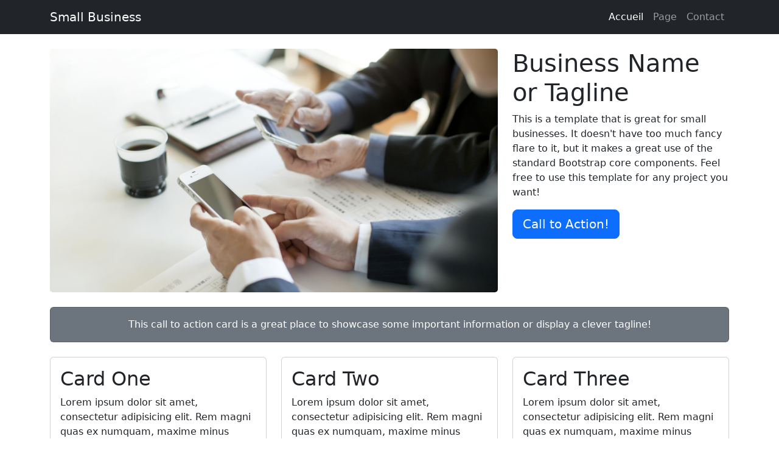

--- FILE ---
content_type: text/html; charset=UTF-8
request_url: https://smallbusiness.1firm1site.com/fr/home
body_size: 3212
content:
<!DOCTYPE html>
<html lang="fr">
<head>
	<meta charset="utf-8" />
	
	<meta http-equiv="Content-Security-Policy" content="script-src 'nonce-696d080d422d2' 'strict-dynamic' 'unsafe-eval' 'unsafe-inline' https:; object-src 'none'; base-uri 'none';">
	<meta http-equiv="X-UA-Compatible" content="IE=edge,chrome=1" />
	<meta name="application-name" content="WebCMS" />
	<meta name="viewport" content="width=device-width, initial-scale=1, shrink-to-fit=no" />

	<title>Accueil</title>
	<meta name="description" content="" />
	<meta name="keywords" content="" />

	<link rel="canonical" href="https://smallbusiness.1firm1site.com/fr/home" />


	<!-- favicon -->
	<link rel="icon" type="image/png" href="/templates/images/favicon.png" />

<script nonce="696d080d422d2">
	const dataLayer = [{
		'siteId': 36,
		'siteUrl': "smallbusiness.smallbusiness.1firm1site.com",
		'siteHost': "smallbusiness",
		'siteName': "Small Business",
		'siteDomain': '',
		'siteIdRef' : 0,
		'model': 0,
		'premium': 0,
		'private': 0,
		'restricted': 0,
		'title': "Small Business"	}];
	window.dataLayer = dataLayer;

	const ws_ids=36;
</script>




	<link rel="preload" href="/templates/css/font-icons.css" as="style" />
	<noscript>
		<link rel="stylesheet" href="/templates/css/font-icons.css" type="text/css" />
	</noscript>

	<link rel="stylesheet" type="text/css" href="/templates/vendors/fontawesome/css/all.min.css?v=23052301" media="all">
	<link rel="stylesheet" type="text/css" href="/templates/vendors/bootstrap/css/bootstrap.min.css?v=24070101">
	<link rel="stylesheet" type="text/css" href="/templates/vendors/jquery-ui-1.13.3/jquery-ui.min.css?v=24070501">
	<link rel="preload" type="text/css" href="/templates/vendors/slick/slick.css?v=24070501" as="style" />
	
	<!-- btn select -->
	<link rel="preload" href="/templates/vendors/bootstrap-btn-select/btn-select.css" as="style" />
    <!-- selectize -->
	<link rel="preload" href="/templates/vendors/selectize/css/selectize.legacy.css" as="style" />
	<link rel="preload" href="/templates/vendors/selectize/css/selectize.bootstrap3.css" as="style" />

	<noscript>
		<link rel="stylesheet" type="text/css" href="/templates/vendors/bootstrap-btn-select/btn-select.css" />
		<link rel="stylesheet" type="text/css" href="/templates/vendors/selectize/css/selectize.legacy.css" />
		<link rel="stylesheet" type="text/css" href="/templates/vendors/selectize/css/selectize.bootstrap3.css" />
		<link rel="stylesheet" type="text/css" href="/templates/vendors/imagelightbox/imagelightbox.css" />
	</noscript>    


	<!-- modules CSS -->
		<link rel="preload" href="/administration/modules/webSite/frontend/templates/css/animate.css?v=1713276814" as="style" />
	<noscript>
		<link rel="stylesheet" type="text/css" href="/administration/modules/webSite/frontend/templates/css/animate.css?v=1713276814" />
	</noscript>
		<link rel="preload" href="/administration/modules/webSite/frontend/templates/css/style.css?v=1722375447" as="style" />
	<noscript>
		<link rel="stylesheet" type="text/css" href="/administration/modules/webSite/frontend/templates/css/style.css?v=1722375447" />
	</noscript>
		<link rel="preload" href="/administration/modules/webSite/frontend/templates/css/parallax.css?v=1713276814" as="style" />
	<noscript>
		<link rel="stylesheet" type="text/css" href="/administration/modules/webSite/frontend/templates/css/parallax.css?v=1713276814" />
	</noscript>
		<link rel="preload" href="/administration/modules/webSite/frontend/templates/css/carousel.css?v=1713719908" as="style" />
	<noscript>
		<link rel="stylesheet" type="text/css" href="/administration/modules/webSite/frontend/templates/css/carousel.css?v=1713719908" />
	</noscript>
		

	<!-- css -->
	<link rel="stylesheet" type="text/css" href="/templates/webcms/css/webcms.css?v=24041601" />

	<!-- custom CSS WebSite -->
	<style id="customCss">/* Custom Css */
body {
  padding-top: 54px;
}
@media (min-width: 992px) {
  body {
    padding-top: 56px;
  }
}
.pnomargin p { margin: 0; }
.footer p { margin: 0; }</style>

</head>
<body>



							<section
																				
												
				>

																		<div
																																										
						>
										
																																
										<nav class="navbar navbar-scrollspy navbar-expand-lg navbar-dark bg-dark fixed-top">
	<div class="container">
			  <a class="navbar-brand" href="/">Small Business</a>
	
	<button class="navbar-toggler" type="button" data-bs-toggle="collapse" data-bs-target="#navbarTogglerWebCMS_719" aria-controls="navbarTogglerWebCMS_719" aria-expanded="false" aria-label="Toggle navigation">
		<span class="navbar-toggler-icon"></span>
	</button>

	<div class="collapse navbar-collapse" id="navbarTogglerWebCMS_719">
									<ul class="navbar-nav  ms-auto">
					<li class="nav-item  active ">
			<a
			href="/fr/home"
			title="Accueil"
			class="nav-link
											 active							"
			>
			<span>Accueil</span>
					</a>
	
	</li>
<li class="nav-item  ">
			<a
			href="/fr/page"
			title="Page"
			class="nav-link
			"
			>
			<span>Page</span>
					</a>
	
	</li>
<li class="nav-item  ">
			<a
			href="/fr/contact"
			title="Contact"
			class="nav-link
			"
			>
			<span>Contact</span>
					</a>
	
	</li>
														</ul>
					
					</div><!-- /.navbar-collapse -->
	
	</div><!-- /.container container-fluid -->
</nav>
																
												
										</div>
									
			</section><!-- end # . -->
					<div
								 class="container"												
												
				>

																		<div
												 class="row my-4"																														
						>
										
												
																						
		
				<div
						 class="col-lg-8"			 style="0:others;"												
			>
		
																				
										<div class="gallery-carousel">
<div id="webcmsCarousel-723" class="webcmsCarousel carousel slide" data-bs-ride="carousel">
	<!-- The slideshow -->
	<div class="carousel-inner">
			<div class="carousel-item active">
			<img src="/wsUploads/36/images/37.jpg" alt="4.jpg">
					</div>
		</div>

	
	</div><!-- carousel -->



</div>

										
						
				</div>
				
		
				<div
						 class="col-lg-4"			 style="0:others;"												
			>
		
															
	
				
							<h1>Business Name or Tagline</h1>
<p>This is a template that is great for small businesses. It doesn't have too much fancy flare to it, but it makes a great use of the standard Bootstrap core components. Feel free to use this template for any project you want!</p>
<p><a class="btn btn-primary btn-lg" href="#">Call to Action!</a></p>
		
				
		
							
						
				</div>
									
										</div>
																			<div
												 class="card text-white bg-secondary my-4 text-center pnomargin"																														
						>
										
												
																						
		
				<div
						 class="card-body text-white"			 style="0:others;"												
			>
		
															
	
				
							<p>This call to action card is a great place to showcase some important information or display a clever tagline!</p>
		
				
		
							
						
				</div>
									
										</div>
																			<div
												 class="row"																														
						>
										
												
																						
		
				<div
						 class="col-md-4 mb-4"			 style="0:others;"												
			>
		
						
													
		
				<div
						 class="card h-100"			 style="0:others;"												
			>
		
						
													
		
				<div
						 class="card-body"			 style="0:others;"												
			>
		
															
	
				
							<h2 class="card-title">Card One</h2>
<p class="card-text">Lorem ipsum dolor sit amet, consectetur adipisicing elit. Rem magni quas ex numquam, maxime minus quam molestias corporis quod, ea minima accusamus.</p>
		
				
		
							
						
				</div>
				
		
				<div
						 class="card-footer"			 style="0:others;"												
			>
		
															
	
				
							<p><a href="#" class="btn btn-primary">More Info</a></p>
		
				
		
							
						
				</div>
						
				</div>
						
				</div>
				
		
				<div
						 class="col-md-4 mb-4"			 style="0:others;"												
			>
		
						
													
		
				<div
						 class="card h-100"			 style="0:others;"												
			>
		
						
													
		
				<div
						 class="card-body"			 style="0:others;"												
			>
		
															
	
				
							<h2 class="card-title">Card Two</h2>
<p class="card-text">Lorem ipsum dolor sit amet, consectetur adipisicing elit. Rem magni quas ex numquam, maxime minus quam molestias corporis quod, ea minima accusamus.</p>
		
				
		
							
						
				</div>
				
		
				<div
						 class="card-footer"			 style="0:others;"												
			>
		
															
	
				
							<p><a href="#" class="btn btn-primary">More Info</a></p>
		
				
		
							
						
				</div>
						
				</div>
						
				</div>
				
		
				<div
						 class="col-md-4 mb-4"			 style="0:others;"												
			>
		
						
													
		
				<div
						 class="card h-100"			 style="0:others;"												
			>
		
						
													
		
				<div
						 class="card-body"			 style="0:others;"												
			>
		
															
	
				
							<h2 class="card-title">Card Three</h2>
<p class="card-text">Lorem ipsum dolor sit amet, consectetur adipisicing elit. Rem magni quas ex numquam, maxime minus quam molestias corporis quod, ea minima accusamus.</p>
		
				
		
							
						
				</div>
				
		
				<div
						 class="card-footer"			 style="0:others;"												
			>
		
															
	
				
							<p><a href="#" class="btn btn-primary">More Info</a></p>
		
				
		
							
						
				</div>
						
				</div>
						
				</div>
									
										</div>
									
			</div><!-- end # .container -->
					<footer
								 class="footer bg-dark text-white  text-center py-3"												
												
				>

																		<div
												 class="container"																														
						>
										
																											
	
				
							<p>Copyright &copy; Your Website 2018</p>
		
				
		
													
												
										</div>
									
			</footer><!-- end # .footer bg-dark text-white  text-center py-3 -->
				




<svg xmlns="https://www.w3.org/2000/svg" class="d-none">
	<symbol id="circle-half" viewBox="0 0 16 16">
		<path d="M8 15A7 7 0 1 0 8 1v14zm0 1A8 8 0 1 1 8 0a8 8 0 0 1 0 16z"/>
	</symbol>
	<symbol id="moon-stars-fill" viewBox="0 0 16 16">
		<path d="M6 .278a.768.768 0 0 1 .08.858 7.208 7.208 0 0 0-.878 3.46c0 4.021 3.278 7.277 7.318 7.277.527 0 1.04-.055 1.533-.16a.787.787 0 0 1 .81.316.733.733 0 0 1-.031.893A8.349 8.349 0 0 1 8.344 16C3.734 16 0 12.286 0 7.71 0 4.266 2.114 1.312 5.124.06A.752.752 0 0 1 6 .278z"/>
		<path d="M10.794 3.148a.217.217 0 0 1 .412 0l.387 1.162c.173.518.579.924 1.097 1.097l1.162.387a.217.217 0 0 1 0 .412l-1.162.387a1.734 1.734 0 0 0-1.097 1.097l-.387 1.162a.217.217 0 0 1-.412 0l-.387-1.162A1.734 1.734 0 0 0 9.31 6.593l-1.162-.387a.217.217 0 0 1 0-.412l1.162-.387a1.734 1.734 0 0 0 1.097-1.097l.387-1.162zM13.863.099a.145.145 0 0 1 .274 0l.258.774c.115.346.386.617.732.732l.774.258a.145.145 0 0 1 0 .274l-.774.258a1.156 1.156 0 0 0-.732.732l-.258.774a.145.145 0 0 1-.274 0l-.258-.774a1.156 1.156 0 0 0-.732-.732l-.774-.258a.145.145 0 0 1 0-.274l.774-.258c.346-.115.617-.386.732-.732L13.863.1z"/>
	</symbol>
	<symbol id="sun-fill" viewBox="0 0 16 16">
		<path d="M8 12a4 4 0 1 0 0-8 4 4 0 0 0 0 8zM8 0a.5.5 0 0 1 .5.5v2a.5.5 0 0 1-1 0v-2A.5.5 0 0 1 8 0zm0 13a.5.5 0 0 1 .5.5v2a.5.5 0 0 1-1 0v-2A.5.5 0 0 1 8 13zm8-5a.5.5 0 0 1-.5.5h-2a.5.5 0 0 1 0-1h2a.5.5 0 0 1 .5.5zM3 8a.5.5 0 0 1-.5.5h-2a.5.5 0 0 1 0-1h2A.5.5 0 0 1 3 8zm10.657-5.657a.5.5 0 0 1 0 .707l-1.414 1.415a.5.5 0 1 1-.707-.708l1.414-1.414a.5.5 0 0 1 .707 0zm-9.193 9.193a.5.5 0 0 1 0 .707L3.05 13.657a.5.5 0 0 1-.707-.707l1.414-1.414a.5.5 0 0 1 .707 0zm9.193 2.121a.5.5 0 0 1-.707 0l-1.414-1.414a.5.5 0 0 1 .707-.707l1.414 1.414a.5.5 0 0 1 0 .707zM4.464 4.465a.5.5 0 0 1-.707 0L2.343 3.05a.5.5 0 1 1 .707-.707l1.414 1.414a.5.5 0 0 1 0 .708z"/>
	</symbol>
	<symbol id="check2" viewBox="0 0 16 16">
		<path d="M13.854 3.646a.5.5 0 0 1 0 .708l-7 7a.5.5 0 0 1-.708 0l-3.5-3.5a.5.5 0 1 1 .708-.708L6.5 10.293l6.646-6.647a.5.5 0 0 1 .708 0z"/>
	</symbol>
	<symbol id="sun-fill" viewBox="0 0 16 16">
		<path d="M8 12a4 4 0 1 0 0-8 4 4 0 0 0 0 8zM8 0a.5.5 0 0 1 .5.5v2a.5.5 0 0 1-1 0v-2A.5.5 0 0 1 8 0zm0 13a.5.5 0 0 1 .5.5v2a.5.5 0 0 1-1 0v-2A.5.5 0 0 1 8 13zm8-5a.5.5 0 0 1-.5.5h-2a.5.5 0 0 1 0-1h2a.5.5 0 0 1 .5.5zM3 8a.5.5 0 0 1-.5.5h-2a.5.5 0 0 1 0-1h2A.5.5 0 0 1 3 8zm10.657-5.657a.5.5 0 0 1 0 .707l-1.414 1.415a.5.5 0 1 1-.707-.708l1.414-1.414a.5.5 0 0 1 .707 0zm-9.193 9.193a.5.5 0 0 1 0 .707L3.05 13.657a.5.5 0 0 1-.707-.707l1.414-1.414a.5.5 0 0 1 .707 0zm9.193 2.121a.5.5 0 0 1-.707 0l-1.414-1.414a.5.5 0 0 1 .707-.707l1.414 1.414a.5.5 0 0 1 0 .707zM4.464 4.465a.5.5 0 0 1-.707 0L2.343 3.05a.5.5 0 1 1 .707-.707l1.414 1.414a.5.5 0 0 1 0 .708z"/>
	</symbol>
</svg>









	<script nonce="696d080d422d2" src="/templates/vendors/jquery/jquery-3.7.1.min.js"></script>
	<script nonce="696d080d422d2" src="/templates/vendors/jquery-migrate/jquery-migrate-3.4.1.js"></script>
	<script nonce="696d080d422d2" src="/templates/vendors/jquery-ui-1.13.3/jquery-ui.min.js"></script>
	<script nonce="696d080d422d2" src="/templates/vendors/bootstrap/js/bootstrap.bundle.min.js?v=24070101"></script>
	<script nonce="696d080d422d2" defer src="/templates/vendors/bs-lightbox/index.bundle.min.js?v=2024070501"></script>
	<script nonce="696d080d422d2" defer src="/templates/vendors/scrollreveal/scrollreveal.min.js?v=2024070502"></script>
	<script nonce="696d080d422d2" defer src="/templates/vendors/easing/jquery.easing.1.4.1.min.js?v=2024070501"></script>
	<script nonce="696d080d422d2" defer src="/templates/vendors/slick/slick.min.js?v=24070501"></script>
	
	<!-- vide -->
	<script nonce="696d080d422d2" defer src="/templates/vendors/vide-0.5.1/jquery.vide.min.js"></script>
	<!-- parallax -->
	<script nonce="696d080d422d2" defer src="/templates/vendors/parallax/parallax.min.js"></script>
	<!-- countTo -->
	<script nonce="696d080d422d2" defer src="/templates/vendors/countTo/jquery.countTo.js"></script>
	<!-- timer / countdown -->
	<script nonce="696d080d422d2" defer src="/templates/vendors/countdown/jquery.countdown.min.js"></script>

	<!-- WebCMS -->
    <script nonce="696d080d422d2" defer src="/templates/vendors/preload/jquery.preloadImg.min.js?v=2024050201"></script>
	<script nonce="696d080d422d2" defer src="/templates/vendors/form/jquery.form.min.js?v=2024050201"></script>
	<script nonce="696d080d422d2" defer src="/templates/vendors/cycle/jquery.cycle.all.min.js?v=2024050201"></script>
	<script nonce="696d080d422d2" defer src="/templates/vendors/timer/jquery.timer.min.js?v=2024050201"></script>
	<script nonce="696d080d422d2" defer src="/templates/webcms/js/jquery.webcms.js?v=2024050201"></script>

    <!-- selectize -->
    <script nonce="696d080d422d2" defer src="/templates/vendors/selectize/js/standalone/selectize.min.js?v=2024050201"></script>
    <!-- btn-select -->
    <script nonce="696d080d422d2" defer src="/templates/vendors/bootstrap-btn-select/btn-select.js?v=2024050201"></script>
    <!-- objectPolyfill -->
    <script nonce="696d080d422d2" defer src="/templates/vendors/object-fit-polyfill/dist/objectFitPolyfill.min.js?v=2024050201"></script>


	<!-- modules JS -->
		<script nonce="696d080d422d2" src="/administration/modules/webSite/frontend/templates/js/website.js?v=1728931377"></script>
		<script nonce="696d080d422d2" src="/administration/modules/webSite/frontend/templates/js/wow.min.js?v=1708534259"></script>
	


</body>
</html>

--- FILE ---
content_type: text/css
request_url: https://smallbusiness.1firm1site.com/templates/vendors/bootstrap-btn-select/btn-select.css
body_size: 433
content:
/* https://bootsnipp.com/snippets/GXagX */
.btn-select {
    position: relative;
    padding: 0;
    min-width: 236px;
    width: 100%;
    border-radius: 0;
    margin-bottom: 20px;
}

.btn-select .btn-select-value {
    padding: 6px 12px;
    display: block;
    position: absolute;
    left: 0;
    right: 34px;
    text-align: left;
    text-overflow: ellipsis;
    overflow: hidden;
    border-top: none !important;
    border-bottom: none !important;
    border-left: none !important;
}

.btn-select .btn-select-arrow {
    float: right;
    line-height: 20px;
    padding: 6px 10px;
    top: 0;
}

.btn-select ul {
    display: none;
    background-color: white;
    color: black;
    clear: both;
    list-style: none;
    padding: 0;
    margin: 0;
    border-top: none !important;
    position: absolute;
    left: -1px;
    right: -1px;
    top: 33px;
    z-index: 999;
}

.btn-select ul li {
    padding: 3px 6px;
    text-align: left;
}

.btn-select ul li:hover {
    background-color: #f4f4f4;
}

.btn-select ul li.selected {
    color: white;
}

/* Default Start */
.btn-select.btn-default:hover, .btn-select.btn-default:active, .btn-select.btn-default.active {
    border-color: #ccc;
}

.btn-select.btn-default ul li.selected {
    background-color: #ccc;
}

.btn-select.btn-default ul, .btn-select.btn-default .btn-select-value {
    background-color: white;
    border: #ccc 1px solid;
}

.btn-select.btn-default:hover, .btn-select.btn-default.active {
    background-color: #e6e6e6;
}
/* Default End */

/* Primary Start */
.btn-select.btn-primary:hover, .btn-select.btn-primary:active, .btn-select.btn-primary.active {
    border-color: #286090;
}

.btn-select.btn-primary ul li.selected {
    background-color: #2e6da4;
    color: white;
}

.btn-select.btn-primary ul {
    border: #2e6da4 1px solid;
}

.btn-select.btn-primary .btn-select-value {
    background-color: #428bca;
    border: #2e6da4 1px solid;
}

.btn-select.btn-primary:hover, .btn-select.btn-primary.active {
    background-color: #286090;
}
/* Primary End */

/* Success Start */
.btn-select.btn-success:hover, .btn-select.btn-success:active, .btn-select.btn-success.active {
    border-color: #4cae4c;
}

.btn-select.btn-success ul li.selected {
    background-color: #4cae4c;
    color: white;
}

.btn-select.btn-success ul {
    border: #4cae4c 1px solid;
}

.btn-select.btn-success .btn-select-value {
    background-color: #5cb85c;
    border: #4cae4c 1px solid;
}

.btn-select.btn-success:hover, .btn-select.btn-success.active {
    background-color: #449d44;
}
/* Success End */

/* info Start */
.btn-select.btn-info:hover, .btn-select.btn-info:active, .btn-select.btn-info.active {
    border-color: #46b8da;
}

.btn-select.btn-info ul li.selected {
    background-color: #46b8da;
    color: white;
}

.btn-select.btn-info ul {
    border: #46b8da 1px solid;
}

.btn-select.btn-info .btn-select-value {
    background-color: #5bc0de;
    border: #46b8da 1px solid;
}

.btn-select.btn-info:hover, .btn-select.btn-info.active {
    background-color: #269abc;
}
/* info End */

/* warning Start */
.btn-select.btn-warning:hover, .btn-select.btn-warning:active, .btn-select.btn-warning.active {
    border-color: #eea236;
}

.btn-select.btn-warning ul li.selected {
    background-color: #eea236;
    color: white;
}

.btn-select.btn-warning ul {
    border: #eea236 1px solid;
}

.btn-select.btn-warning .btn-select-value {
    background-color: #f0ad4e;
    border: #eea236 1px solid;
}

.btn-select.btn-warning:hover, .btn-select.btn-warning.active {
    background-color: #d58512;
}
/* warning End */

/* danger Start */
.btn-select.btn-danger:hover, .btn-select.btn-danger:active, .btn-select.btn-danger.active {
    border-color: #d43f3a;
}

.btn-select.btn-danger ul li.selected {
    background-color: #d43f3a;
    color: white;
}

.btn-select.btn-danger ul {
    border: #d43f3a 1px solid;
}

.btn-select.btn-danger .btn-select-value {
    background-color: #d9534f;
    border: #d43f3a 1px solid;
}

.btn-select.btn-danger:hover, .btn-select.btn-danger.active {
    background-color: #c9302c;
}
/* danger End */

.btn-select.btn-select-light .btn-select-value {
    background-color: white;
    color: black;
}


--- FILE ---
content_type: text/css
request_url: https://smallbusiness.1firm1site.com/administration/modules/webSite/frontend/templates/css/style.css?v=1722375447
body_size: 1527
content:
html,
body {
    position: relative;
}

/* scrolldown css */
.one-page-arrow {
    position: absolute;
    z-index: 3;
    bottom: 20px;
    left: 50%;
    margin-left: -16px;
    width: 32px;
    height: 32px;
    font-size: 32px;
    text-align: center;
    color: #222;
}

/* bootstrap theme color switcher icons */
.bi {
    width: 1em;
    height: 1em;
    vertical-align: -0.125em;
    fill: currentcolor;
}

/*----------------
 * gallery
 *----------------*/
.gallery-thumbnail-wrapper {
    display: grid;
    grid-template-columns: repeat(2, 1fr);
    gap: 10px;
    grid-auto-rows: minmax(100px, auto);
}

.gallery-items-no-spaces {
    gap: 0;
}

.gallery-items-per-line-1 {
    grid-template-columns: repeat(1, 1fr);
}
.gallery-items-per-line-2 {
    grid-template-columns: repeat(2, 1fr);
}
@media (min-width: 992px) {
    .gallery-items-per-line-3 {
        grid-template-columns: repeat(3, 1fr);
    }
    .gallery-items-per-line-4 {
        grid-template-columns: repeat(4, 1fr);
    }
    .gallery-items-per-line-6 {
        grid-template-columns: repeat(6, 1fr);
    }
    .gallery-items-per-line-12 {
        grid-template-columns: repeat(12, 1fr);
    }
}

/* gallery thumbnails */
.gallery-thumbnail-item {
    position: relative;
}

.gallery-thumbnail-item div:first-child {
    position: relative;
}
.gallery-thumbnail-item div:first-child a {
    display: block;
    width: 100%;
    height: 150px;
    overflow: hidden;
}
.gallery-thumbnail-item div:first-child img {
    object-fit: cover;
    object-position: center;
    width: 100%;
    height: 100%;
}

/* Small devices (landscape phones, 576px and up)*/
@media (min-width: 576px) {
    .gallery-thumbnail-item div:first-child a {
        height: 200px;
    }
}

/* Medium devices (tablets, 768px and up)*/
@media (min-width: 768px) {
    .gallery-thumbnail-item div:first-child a {
        height: 250px;
    }
}

/* Large devices (desktops, 992px and up)*/
@media (min-width: 992px) {
}

/* Extra large devices (large desktops, 1200px and up)*/
@media (min-width: 1200px) {
    .gallery-thumbnail-item div:first-child a {
        height: 300px;
    }
}

/* gallery tools */
.gallery-thumbnail-item .gallery-thumbnail-tools {
    position: absolute;
    z-index: 2;
    top: 0;
    left: 0;
    display: flex;
    align-items: center;
    justify-content: center;
    width: 100%;
    height: 100%;
    transition: 0.3s ease all;
}
.gallery-thumbnail-item .gallery-thumbnail-tools a {
    max-width: 50%;
    width: auto;
    height: auto;
    margin-right: 5px;
    opacity: 0.5;
    transition: 0.3s ease all;
}
.gallery-thumbnail-item .gallery-thumbnail-tools:hover {
    background-color: rgba(255, 255, 255, 0.2);
}
.gallery-thumbnail-item .gallery-thumbnail-tools:hover a {
    opacity: 1;
}

/*----------------
 * divider
 *----------------*/

/* ----------------------------------------------------------------
	Divider
-----------------------------------------------------------------*/

.divider {
    position: relative;
    overflow: hidden;
    margin: 35px 0;
    color: #e5e5e5;
    width: 100%;
}

.divider.divider-margin {
    margin: 70px 0;
}

.divider:after,
.divider.divider-center:before,
.divider.divider-center.divider-short:before {
    content: "";
    position: absolute;
    width: 100%;
    top: 8px;
    left: 30px;
    height: 0;
    border-top: 1px solid #eee;
}

.divider.divider-thick:after,
.divider.divider-center.divider-thick:before,
.divider.divider-center.divider-short.divider-thick:before {
    border-top-width: 3px;
}

.divider.divider-short:after {
    width: 30%;
}

.divider.divider-vshort:after {
    width: 12%;
}

.divider i {
    position: relative;
    width: 18px;
    height: 18px;
    line-height: 1;
    font-size: 18px !important;
    text-align: center;
}

.divider a {
    position: relative;
    display: inline-block;
    color: inherit;
    -webkit-transition: all 0.3s ease;
    -o-transition: all 0.3s ease;
    transition: all 0.3s ease;
}

.divider a:hover {
    color: #888;
}

/* Divider - Icon Align Right
-----------------------------------------------------------------*/

.divider.divider-right {
    text-align: right;
}

.divider.divider-right:after {
    left: auto;
    right: 30px;
}
/* Divider - Icon Align Center
-----------------------------------------------------------------*/

.divider.divider-center,
.divider.divider-center.divider-short {
    text-align: center;
}

.divider.divider-center:before {
    left: -50% !important;
    right: 0;
    margin-left: -20px;
}

.divider.divider-center:after {
    left: 50% !important;
    right: 0;
    margin-left: 20px;
}

/* Short Divider - Icon Align Center
-----------------------------------------------------------------*/
.divider.divider-center.divider-short:before {
    left: auto !important;
    right: 50%;
    margin-right: 20px;
    width: 15%;
}

.divider.divider-center.divider-short:after {
    left: 50% !important;
    right: auto !important;
    margin-left: 20px;
    width: 15%;
}

.divider.divider-center.divider-vshort:before,
.divider.divider-center.divider-vshort:after {
    width: 6%;
}

/* Divider - Rounded Icon
-----------------------------------------------------------------*/

.divider.divider-rounded {
    color: #bbb;
}

.divider.divider-rounded:after,
.divider.divider-rounded.divider-center:before,
.divider.divider-rounded.divider-short:before,
.divider.divider-border:after,
.divider.divider-border.divider-center:before,
.divider.divider-border.divider-short:before {
    top: 19px;
    left: 40px;
}

.divider.divider-rounded i,
.divider.divider-border i {
    width: 40px;
    height: 40px;
    line-height: 40px;
    background-color: #f5f5f5;
    border-radius: 50%;
}

.divider.divider-rounded.divider-right:after,
.divider.divider-border.divider-right:after {
    left: auto;
    right: 40px;
}

/* Divider - Rounded & Border
-----------------------------------------------------------------*/

.divider.divider-border {
    color: #e5e5e5;
}

.divider.divider-border i {
    line-height: 38px;
    background-color: transparent;
    border: 1px solid #eee;
}

/* Divider - Line Only
-----------------------------------------------------------------*/

.divider.divider-line:before,
.divider.divider-line:after {
    margin-left: 0 !important;
    margin-right: 0 !important;
    left: 0;
    right: 0;
}

/* Divider - blurry
-----------------------------------------------------------------*/

.divider.divider-blurry:before {
    border-image: linear-gradient(90deg, transparent 50%, #eee) 1;
}

.divider.divider-blurry:after {
    border-image: linear-gradient(90deg, #eee, transparent 50%) 1;
}

/* Divider - Dark colors
-----------------------------------------------------------------*/
.divider.divider-light {
    color: rgba(255, 255, 255, 0.15);
}

.divider.divider-light:after,
.divider.divider-light.divider-center:before,
.divider.divider-light.divider-center.divider-short:before {
    border-top-color: rgba(255, 255, 255, 0.1);
}

.divider.divider-light.divider-rounded,
.divider.divider-light.divider-border {
    color: #999;
}

.divider.divider-light.divider-rounded i,
.divider.divider-light.divider-border i {
    background-color: rgba(255, 255, 255, 0.1);
}

.divider.divider-light.divider-border i {
    background-color: transparent;
    border-color: rgba(255, 255, 255, 0.15);
}

/* Restricted Access
---------------------*/
.webSiteRestrictedAccessSection {
    display: block;
    text-align: center;
    padding: 25vh 0;
}
.webcms_checking_credentials_loader {
    display: none;
}
.webcms_checking_credentials_form {
}
/* loader */
.webcms_loader_2 {
    border: 1px solid #f3f3f3; /* Light grey */
    border-top: 6px solid #3498db; /* Blue */
    border-radius: 50%;
    width: 80px;
    height: 80px;
    animation: spin 1s linear infinite;
    margin: 0 auto;
}
@keyframes spin {
    0% {
        transform: rotate(0deg);
    }
    100% {
        transform: rotate(360deg);
    }
}

/*----------------
 * social
 *----------------*/
.social-media {
    list-style-type: none;
    display: flex;
    justify-content: center;
    align-content: center;
    padding-left: 0;
    margin-bottom: 0;
}
.social-media li {
    margin: 0 5px;
}
.social-media li a {
}

/*----------------
 * website social module
 *----------------*/
.website-social-media {
    list-style-type: none;
    display: flex;
    gap: 10px;
    padding-left: 0;
    margin-bottom: 0;
}

/*----------------
 * navigation
 *----------------*/
.ws_logo_and_title {
    display: flex;
    align-items: center;
}
.navbar-logo {
    max-width: 80px;
    max-height: 80px;
}
.ws_logo_and_title span {
    display: inline-block;
}
.ws_logo_and_title img {
    margin-right: 0.5rem;
}
.navbar-slogan {
    font-size: 0.6em;
    display: block;
}
@media (min-width: 768px) {
    .navbar-content-center > div {
        flex-direction: column;
    }
}


--- FILE ---
content_type: text/css
request_url: https://smallbusiness.1firm1site.com/administration/modules/webSite/frontend/templates/css/parallax.css?v=1713276814
body_size: -272
content:
/* parallax 
.parallaxWrapper {
	background-repeat: no-repeat;
	background-position: 50% 60px;
	background-attachment: fixed;
	background-size: cover;
	width: 100%;
	display: table;
}*/

.parallax-window {
    min-height: 400px;
    background: transparent;
}


--- FILE ---
content_type: text/css
request_url: https://smallbusiness.1firm1site.com/administration/modules/webSite/frontend/templates/css/carousel.css?v=1713719908
body_size: -126
content:
/* webcmsCarousel */
.webcmsCarousel {
}
.webcmsCarousel .carousel-inner {
    border-radius: 5px;
    height: 400px;
}
.webcmsCarousel .carousel-inner .carousel-item {
    width: 100%;
    height: 100%;
}
.webcmsCarousel .carousel-inner .carousel-item img {
    object-fit: cover;
    width: 100%;
    height: 100%;
}
.webcmsCarousel .gallery-carousel-tools {
    margin-top: 5px;
}
.webcmsCarousel .gallery-carousel-tools a {
    padding: 0.2rem 0.4rem;
}
.webcmsCarousel .webcmsUploadArea .bgArea .custom-file {
    width: 90%;
}
.webcmsCarousel .webcmsUploadArea {
    margin: 0;
    height: 100%;
}
.carousel-indicators-with-thumbnail {
}
.carousel-indicators-with-thumbnail li {
    height: auto;
    text-indent: 0;
    min-width: 100px;
}
.carousel-indicators-with-thumbnail li img {
    display: block;
    width: 100%;
    height: 100%;
    object-fit: cover;
}


--- FILE ---
content_type: text/css
request_url: https://smallbusiness.1firm1site.com/templates/webcms/css/webcms.css?v=24041601
body_size: 236
content:
@charset "utf-8";

/* import files */
@import "webcms.base.css";
@import "webcms.tools.css";
@import "webcms.ui.css";
/*@import "webcms.blog.css";*/

/* default class 
.msgok { color: green; border: 1px solid #d8d8d8; background-color: #ffffcc; padding: 2px; }
.msgnok { color: red; border: 1px solid #d8d8d8; background-color: #ffffcc; padding: 2px; }
*/
.msgok { color: green; }
.msgnok { color: red; }

.ui-cb, .cb { clear: both; }
.noborder { border:none; }

/* hide forms */
div.hideBlock { display: none; }

/* webUSer Wrapper Tools */
div.webUserLoginTools {
	position: fixed; top:0; right: 0; z-index: 999;
	background-color: #edf3f9; color: #333;
	border: 1px solid #333; border-style: none none solid solid;
	box-shadow: 0 0 10px #000; -moz-box-shadow: 0 0 10px #000; -webkit-box-shadow: 0 0 10px #000;
	}
div.webUserLoginTools ul { list-style-type: none; padding:0; margin:0; }
div.webUserLoginTools ul li { padding: 2px 6px; }
div.webUserLoginTools ul li img { border: none; margin: 0 4px 0 0; display: inline-block; }
div.webUserLoginTools a { font: normal 10pt Arial; color: #999; text-decoration: none; }
div.webUserLoginTools a:hover { color: #333; text-decoration: none; }

/* column */
div.column { min-height: 1px; }

/*  Scroll to top 
-----------------------------------*/
#scrollToTop {
    display: none;
    position:fixed; bottom: 5px; right: 5px; z-index:999;
    padding:0;margin:0;
}
#scrollToTop a {
    display:inline-block; height: 46px; line-height: 50px; width: 50px;
    text-decoration: none; text-transform: uppercase;
    padding: 0;
    color:#fff; background-color: rgba(0,0,0,.6);
    border: 1px solid #202020;
    border-radius: 4px;
    transition: background .2s;
}
#scrollToTop a:hover { background-color: rgba(0,0,0,1); }


--- FILE ---
content_type: text/css
request_url: https://smallbusiness.1firm1site.com/templates/webcms/css/webcms.base.css
body_size: 677
content:
@charset "utf-8";
/*----------------------------
	WebCMS ©2015 by Olivier Toscano
	contact	:	info@webcms.lu
	url		:	webcms.lu
	society	:	WebCMS S.à r.l.
------------------------------*/
/*
body {
	margin:0; padding:0; border:0;
	text-align:center;
	font-family: Arial, Helvetica, sans-serif;
	font-size: 9pt;
}
img{ border:0; }

a { color: #6c81ba; text-decoration:underline; }
a:hover { color:#333; }

input, textarea { font-size:1em; border:1px solid #dadada; border-color:#dadada #dadada #e3e3e3 #e3e3e3; }
input:hover, input:focus, textarea:hover, textarea:focus { border-color: #666; }

hr { margin:0; border:thin solid #bfbfbf; border-style:solid none none none; }
*/

.error { color: red; }
.infos { color: #808080; }

.ui-tools-state-highlight { border:1px solid #000; background-color: #f3f3f3; }

/* btn */
.btn_save { border:none; display:inline; width:107px; height:34px; color:#fff; background: transparent url(img/btn107.png) repeat-x 0 0; }

div.formTools { clear:both; }
div.formTools input.btnSave { display:inline; width:auto; height:22px; color:#fff; border:none; background: green url(img/glossy.png) repeat-x 0 0; }
div.formTools input.btnCancel { display:inline; width:62px; height:22px; color:#fff; border:none; background: red url(img/glossy.png) repeat-x 0 0; }
div.formTools input.btnLocate { display:inline; width:71px; height:22px; color:#fff; border:none; background: orange url(img/glossy.png) repeat-x 0 0; }
input.btnContact { width:102px; height:22px; color:#fff; border:none; background: grey url(img/glossy.png) repeat-x 0 0; }

div.formTools input.btnSave,
div.formTools input.btnCancel,
div.formTools input.btnLocate,
div.formTools input.btnNext,
div.formTools input.btnBack,
input.btnContact { font-size: 9pt; font-family: Arial; font-weight: normal; text-transform: none; padding: 4px 6px; }

.formTools form input[type=button],
.formTools form input[type=submit] { cursor: pointer; background-color: grey; transition: background-color .5s; }

.formTools form input[type=button]:hover,
.formTools form input[type=submit]:hover { background-color: green; }

p.setHome { background:transparent url(img/house.png) no-repeat 4px 5px; }
p.setHome input { margin-left:20px; }

/* absolute */
div#absolutetop { position:absolute; top:0; left:0; z-index:1; display:block; width:100%; height:400px; border-bottom:1px solid #d3d3d3; opacity:.4; background: #fff url(img/glossy_black.png) repeat 0 0; }
div#absolutebottom { display:none; }

/* float element */
.float2 { float: left; display: block; width: 30%; margin-left: 20px; }
.float2:first-child { width: 58%; margin-left: 0; }

.float3 { float: left; display: block; width: 30%; margin-left: 20px; }
.float3:first-child { margin-left: 0; }

/* logo */
div#logoUploadOverlay { position:absolute; top:1px; left:16px; display: none; width:10px; height:10px; border:none; background-color: white; opacity:.9; }
	div#logoUploadOverlay div.loading { text-align:center; margin-top:20px; }
div#logoUploadOutput { }

/* content */
div#content table.tableStyle { width:100%; border-collapse:collapse; }
div#content table.tableStyle td { padding:4px 6px; }
div#content table.tableStyle tr.row { background-color: #ececec; }
div#content table.tableStyle tr.rowalt { background-color: #dadada; }

--- FILE ---
content_type: text/css
request_url: https://smallbusiness.1firm1site.com/templates/webcms/css/webcms.tools.css
body_size: 5416
content:
@charset "utf-8";
/*----------------------------
	WebCMS ©2017 by Olivier Toscano
	E-mail	:	info@webcms.lu
	URL		:	webcms.lu
	Firm	:	WebCMS S.à r.l.
------------------------------*/

/**
@import "farbtastic/farbtastic.css";
@import "colorpicker/colorpicker.css";
/**/

/* ui */
.ui-datepicker { display:none; }
.ui-tools-state-highlight { margin:20px 0; border:1px solid #333; background: #fff url(img/glossy_black_bilineaire.png) repeat-x 0 bottom; }

/* waiting */
div.waiting { text-align:center; margin:0 auto; width:190px; height:40px; }
div.waiting img { float:left; margin-right:10px; }
div.waiting span { font-size:1.4em; line-height:40px; }

/* link */
div#webSiteTools { color:#333; }
div#webSiteTools a { color:#6c81ba; text-decoration:underline; }
div#webSiteTools a:hover { color:#333; }

/* hide forms */
div.hideBlock { display: none; }

/* help class */
div.helpCell { text-align: left; font-size: 9pt; padding: 4px 6px; color: #333; background-color: #fff; border:1px solid #888; }
div.helpCell span.arrow_left { display: block; width: 10px; height: 17px; position: absolute; z-index: 99; top: 13px; left: -10px; background: transparent url(img/helper-arrow-left.png) no-repeat 0 0; }
div.helpCell span.arrow_right { display: block; width: 10px; height: 17px; position: absolute; z-index: 99; top: 13px; right: -10px; background: transparent url(img/helper-arrow-right.png) no-repeat 0 0; }
div.helpCell span.arrow_top { display: block; width: 17px; height: 10px; position: absolute; z-index: 99; top: -10px; right: 60px; background: transparent url(img/helper-arrow-top.png) no-repeat 0 0; }
div.helpCell h2 { margin: 6px 0; font-family: Arial; font-weight: normal; font-size: 11pt; }
div.helpCell ul { font-size: .9em; padding-left:30px; list-style: circle; }
div.helpCell p { font-size: 1em; font-family: Arial; font-style: normal; margin: 4px 0; }
div.helpCell input { font-size: 1em; font-family: Arial; font-style: normal; margin: 4px 0; }
div.helpCell input {  }

/* how to first (new website) */
div#swg_howto_first { display: none; width: 180px; height: auto; position: fixed; top: 90px; left: 40px; z-index: 10; }
div#swg_howto_two { display: none; width: 200px; height: auto; position: absolute; top: 90px; left: 20%; z-index: 10; }
div#swg_howto_third { display: none; width: 150px; height: auto; position: absolute; top: 250px; left: 0; z-index: 10; }

/* tinymce toolbar */
body .mceExternalToolbar { position: fixed; top: 0; left: 0; z-index: 999; border: 1px solid blue; }

/* Ajout de contenu */
div#addContent { }

/* gestion des modules en page d'accueil GTR... */
form#frm_manage_homepage {}
form#frm_manage_homepage div.modules { display:block; width:135px; height:124px; margin:5px; }
	form#frm_manage_homepage div.modules p { padding-top:104px; margin:0; }
form#frm_manage_homepage div.module_8 { float:left; background: transparent url(img/modules_pictos.png) no-repeat 0 -641px; }
form#frm_manage_homepage div.module_17 { float:left; background: transparent url(img/modules_pictos.png) no-repeat -138px -128px; }
form#frm_manage_homepage div.module_18 { float:left; background: transparent url(img/modules_pictos.png) no-repeat 0 -384px; }
form#frm_manage_homepage div.module_19 { float:left; background: transparent url(img/modules_pictos.png) no-repeat 0 0; }
form#frm_manage_homepage div.module_21 { float:left; background: transparent url(img/modules_pictos.png) no-repeat 0 -513px; }
form#frm_manage_homepage div.module_23 { float:left; background: transparent url(img/modules_pictos.png) no-repeat 0 -765px; }
form#frm_manage_homepage div.module_24 { float:left; background: transparent url(img/modules_pictos.png) no-repeat 0 -256px; }
form#frm_manage_homepage div.formTools { clear:both; }

/* colum default values */
div.column { display: block; min-width: 50px; min-height:50px; }
div.columnActive { /*border: 1px dashed #333;*/ outline: 1px dashed #dadada; }

/* Configurer le site */
div#configuration {}

div#wrapper_tools { background-color: #333; border-bottom: 1px solid white; }
/* wrapper_tools 
div#wrapper_tools div#swglogo h1 a,
div#doLoginResult,
div#doLoginWrapper,
div#doLoginWrapper a,
form#loginFrm input.logSubmit { color: #d2d2d2; }
*/

/*
div#wrapper_tools {
	top: 0px; position:relative; z-index:50; display: block; height: 80px; margin: 0 auto; text-align:left;
	font-size: 9pt; font-family: Arial; color: #d2d2d2; background-color: #434343; border-bottom:1px solid #bfbfbf;
}
div#wrapper_tools a,
div#webSiteTools a,
div#wrapper_tools p,
div#webSiteTools p { font-width: normal; font-family: Arial; font-size: 9pt; }
div#wrapper_tools p,
div#webSiteTools p { line-height: 1em; color: #333; margin: 11px 0; }
*/

/*
div#wrapper_tools div#wrapper_tools_left { position: absolute; top:0; left:-4px; z-index:3; display: none; width: 4px; height: 35px; background: transparent url(img/head_left.png) no-repeat 0 0; }
div#wrapper_tools div#wrapper_tools_right { position: absolute; top:0; right:-7px; z-index:3; display: none; width: 7px; height: 35px; background: transparent url(img/head_right.png) no-repeat 0 0; }
div#wrapper_tools div#swglogo h1 { color: #333; margin: 0 0 0 20px; font-weight: normal; height: 35px; line-height: 35px; }
div#wrapper_tools div#swglogo h1 a { display:block; height: 40px; line-height: 40px; padding-left: 60px; text-decoration:none; font-weight: normal; font-family: Arial, Helvetica, sans-serif; font-size: 1em; background: transparent url(img/logo_webcms_bw.png) no-repeat 0 0; }
div#wrapper_tools div#swglogo h1 a:hover { background: transparent url(img/logo_webcms_bww.png) no-repeat 0 0; }
*/
/*div#swglogo { padding-top: 30px; }*/

div#doLoginWrapper,
div#doLoginResult { position:absolute; bottom:0; right:0; }

div#doLoginResult { z-index:3; display: none; width: 620px; height: 35px; line-height: 35px; padding:0 10px; text-align: right; }
div#doLoginWrapper { z-index:1; font-size: .9em; }
div#doLoginWrapper a { text-decoration: none; }
div#doLoginWrapper a:hover { color: #6c81ba; }
	form#loginFrm {}
	form#loginFrm input.field { width:99px; height:15px; padding: 1px 5px; font-size:1em; color: #000; border: 1px solid #bfbfbf; -moz-border-radius: 5px; border-radius: 5px; }
	form#loginFrm label { line-height: 1.2em; }
	form#loginFrm div { margin:0; padding: 8px 8px 0; display: block; height: 28px; float: left; background: transparent url(img/head_sep.png) no-repeat left 0; }
	form#loginFrm input.logSubmit { padding: 0; cursor: pointer; border: none; outline: none; background: none; }
	form#loginFrm input.logSubmit:hover { color: #6c81ba; }
	div.logMemo label { padding-left: 5px; }
	div.logMemo input { float: left; margin:0; }

span#logCheckbox { position: absolute; top: 0; left: 420px; display:block; width:18px; height:40px; }
span.logchkoff { background: transparent url(img/checkbox_off.jpg) no-repeat 0 0; }
span.logchkon { background: transparent url(img/checkbox_on.jpg) no-repeat 0 0; }

div.authLogged { position:absolute; top:12px; right:5px; }
div.authLogged a { color: #d2d2d2; text-decoration: none; font-size:1.1em; padding:0 6px; font-weight: normal; font-family: Arial; }
div.authLogged a:hover { color: #fff; }
div.authLogged a.showOrder { position: relative; }

div#topDoOrder { position:absolute; top:23px; right:0; z-index:5; display: none; width:280px; height:auto; font-size: 9pt; padding: 4px 6px; border:1px solid #888; color:#333; background-color: #fff; }
div#topDoOrder span.arrow { display: block; width: 17px; height: 10px; position: absolute; z-index: 99; top: -10px; right: 60px; background: transparent url(img/topDoOrder-arrow.png) no-repeat 0 0; }
div#topDoOrder h2 { margin: 6px 0; font-family: Arial; font-weight: normal; font-size: 11pt; }
div#topDoOrder ul { font-size: .9em; padding-left:30px; list-style: circle; }
div#topDoOrder p { font-size: 1em; font-family: Arial; font-style: normal; margin: 4px 0; }

/* wrapper_tools
div#wrapper_tools div#logo h1 a,
div#doLoginResult,
div#doLoginWrapper,
div#doLoginWrapper a,
form#loginFrm input.logSubmit { color: #fff; }

div#wrapper_tools { top: -100px; position:relative; z-index:5; display:block; height: 35px; margin: 0 auto; text-align:left; background: #333 url(img/gradient-white-bt.png) repeat-x 0 -18px; border-bottom:1px solid #bfbfbf; }
div#wrapper_tools div#wrapper_tools_left { position: absolute; top:0; left:-4px; z-index:3; display: none; width: 4px; height: 35px; background: transparent url(../layout/head_left.png) no-repeat 0 0; }
div#wrapper_tools div#wrapper_tools_right { position: absolute; top:0; right:-7px; z-index:3; display: none; width: 7px; height: 35px; background: transparent url(../layout/head_right.png) no-repeat 0 0; }
div#wrapper_tools div#logo h1 { margin: 0 0 0 20px; font-size: 2em; font-weight: normal; height: 35px; line-height: 35px; }
div#wrapper_tools div#logo h1 a { text-decoration:none; }

div#doLoginResult { position:absolute; top:0; right:0; z-index:3; display: none; width: 620px; height: 43px; line-height: 43px; padding:0 10px; text-align: right; color: #fff; background: transparent url(../layout/head_bg.jpg) repeat-x 0 0; }
div#doLoginWrapper { position:absolute; top:0; right:0; color: white; z-index:1; }
div#doLoginWrapper a { color: #fff; text-decoration: none; }
div#doLoginWrapper a:hover { color: #6c81ba; }
	form#loginFrm {}
	form#loginFrm input.field { width:99px; height:15px; padding: 1px 5px; font-size:1em; border:none; color: #333; background: transparent url(../layout/head_field_bg.png) no-repeat 0 -3px; }
	form#loginFrm label { line-height: 1.2em; }
	form#loginFrm div { margin:0; padding: 13px 8px 0 8px; display: block; height: 30px; float: left; background: transparent url(../layout/head_sep.png) no-repeat left 0; }
	form#loginFrm input.logSubmit { padding:0; cursor: pointer; color: #fff; border: none; background-color: transparent; outline: none; }
	form#loginFrm input.logSubmit:hover { color: #6c81ba; }

span#logCheckbox { position: absolute; top: 0; left: 420px; display:block; width:18px; height:40px; }
span.logchkoff { background: transparent url(../layout/checkbox_off.jpg) no-repeat 0 0; }
span.logchkon { background: transparent url(../layout/checkbox_on.jpg) no-repeat 0 0; }

div.authLogged { position:absolute; top:12px; right:5px; }
div.authLogged a { color: #fff; text-decoration: none; font-size:1.1em; padding:0 6px;}
div.authLogged a:hover { color: #6c81ba; }

div#topDoOrder { position:absolute; top:23px; right:5px; z-index:5; display: none; width:280px; height:180px; padding:10px; font-size: 8pt; border:2px solid #bfbfbf; border-top: none; color:#333; background-color:#fcfcfc; }


/* account */
	/* Account Navigation
div#accountNavigation { position:absolute; top:0; left:210px; z-index:15; }
div#accountNavigation ul { list-style-type:none; padding:0; margin:0; }
div#accountNavigation ul li { float: left; display: block; width:120px; height:40px; }
div#accountNavigation ul li a { display: block; width:110px; height:40px; line-height:40px; color: white; text-decoration:none; font-weight: normal; font-size:1.1em; }
div#accountNavigation ul li a:hover { color: #6c81ba; }

div.accountSubNavigation {}
div.accountSubNavigation a { margin-right: 1em; text-decoration: none; }
div.accountSubNavigation a:hover { text-decoration: underline; }
*/
/* account */
	/* Account Navigation
	div#accountNavigation { position:absolute; bottom:0; left:250px; z-index:50; }
	div#accountNavigation ul { list-style-type:none; padding:0; margin:0; }
	div#accountNavigation ul li { float: left; display: block; width: 120px; height: 36px; }
	div#accountNavigation ul li a { display: block; width: 110px; height: 36px; line-height: 36px; color: #d2d2d2; text-decoration:none; font-weight: normal; font-size:1.1em; }
	div#accountNavigation ul li a:hover { text-decoration: underline; }

	div#accountNavigation ul li ul { display: none; }
	div#accountNavigation ul li ul li { border: 1px solid #888; border-style: none solid; }
	div#accountNavigation ul li ul li:last-child { border-style: none solid solid; }
	div#accountNavigation ul li ul li,
	div#accountNavigation ul li ul li a { width: 212px; height: 32px; line-height: 24px; }
	div#accountNavigation ul li ul li a { width: 200px; height: 24px; padding: 4px 6px; background-color: #434343; color: #d2d2d2; font-family: Arial; }
	div#accountNavigation ul li ul li a:hover { color: #fff; background-color: #888; text-decoration: none; }
*/

/* WebSite Tools */
div#webSiteTools { position: fixed; z-index:10; top: 100px; left: 0; display:block; min-width:10px; min-height: 10px; text-align: left; color: #333; }
div#webSiteTools .close { display: block; width:28px; height:28px; position:absolute; top:0; right:0; padding:0; color:#333; background:transparent url(img/close.png) no-repeat 0 0; }

div.swg_tools_trigger { position: relative; z-index: 10; }
div#webSiteTools div.swg_tools_trigger a { width: 16px; height: 16px; padding: 4px 6px; color:#333; text-decoration: none; border: 1px solid #333;
	background-color: #fff;
	background-position: center;
	background-repeat: no-repeat;
}
div.swg_tools_trigger a.open { display: block; background-image: url(img/config.png); }
div.swg_tools_trigger a.opened { display: none; background-image: url(img/config.png); }

div.swg_tools_wrapper { display: none; }
div.swg_tools_wrapper { position: absolute; top:-1px; left:0; z-index: 5; min-width: 10px; min-height: 10px;
						border: 1px solid #000; border-style: solid solid solid none; color: #333; background-color: #fff;
						-moz-border-radius: 0 5px 5px 0; -webkit-border-radius: 0 5px 5px 0; border-radius: 0 5px 5px 0;
						-moz-box-shadow: 0 0 60px #000; -webkit-box-shadow: 0 0 60px #000; box-shadow: 0 0 60px #000;
						}

ul.swg_tools_wrapper_content_trigger { list-style-type: none; text-align: center; padding:0; display: block; width: 240px; height: 24px; margin: 1em auto; }
ul.swg_tools_wrapper_content_trigger li { display: inline; }
div#webSiteTools ul.swg_tools_wrapper_content_trigger li a { text-decoration: none; }
ul.swg_tools_wrapper_content_trigger li a { background: transparent url(img/puce_top.png) no-repeat center bottom; }
div#webSiteTools ul.swg_tools_wrapper_content_trigger li.opened a { color: red; background: transparent url(img/puce_bottom.png) no-repeat center bottom; }
ul.swg_tools_wrapper_content_trigger li,
ul.swg_tools_wrapper_content_trigger li a { float: left; display: block; width: 80px; height: 24px; }

ul.swg_tools_wrapper_content_trigger li.addContent a {}
ul.swg_tools_wrapper_content_trigger li.changeMyDesign a {}
ul.swg_tools_wrapper_content_trigger li.configuration a {}
ul.swg_tools_wrapper_content_trigger li.help a {}

div#webSiteTools div.webSiteTools { display: none; min-width: 500px; min-height: 100px; }
div#webSiteTools div.tools-list { display:block; width:100%; height:129px; }
div#webSiteTools div.tools-list ul li { display:block; float:left; width:130px; height:110px; margin:0 20px 20px 0; }
div#webSiteTools div.tools-list ul li a { display:block; width:120px; height:100px; padding:5px; margin:0; text-align: center; text-decoration: none; border:1px solid #bfbfbf; color:#333; background-color:transparent; opacity:.5; }
div#webSiteTools div.tools-list ul li a { -moz-border-radius: 4px; -webkit-border-radius: 4px; border-radius: 4px; }
div#webSiteTools div.tools-list ul li a span { display: block; font-width: normal; font-family: Arial; }
div#webSiteTools div.tools-list ul li a:hover { background-color:#f3f3f3; border:1px solid #808080; opacity:1; }



div#configuration {}
div#configuration p { clear:both; margin: 2px; }
div#configuration p label { float:left; display:block; width:170px; }
div#configuration p input#confWebSiteTitle { width: 400px; }
div#configuration p textarea { width: 400px; height:40px; }
div#configuration p.submit { margin-left: 170px; }

/* website configuration */
form#frm_website_configuration {}
form#frm_website_configuration p { clear:both; margin: 2px; }
form#frm_website_configuration p label { float:left; display:block; width:170px; }
form#frm_website_configuration p input.confWebSiteTitle { width: 400px; }
form#frm_website_configuration p textarea { width: 400px; height:60px; }
form#frm_website_configuration p.submit { margin-left: 170px; }

/* Edition : Modification Style ! */
div.formTools { text-align:right; margin: 10px 0 0 0; }
div.formTools input { margin-right:5px; margin-bottom:5px; }

input.edit_field { width:100%; font:normal 1em Arial; }
textarea.edit_textarea { width:100%; height:150px; font:normal 1em Arial; }
form.myForm p,
form.myPaymentForm p { margin: 0; }
form.myForm label { display:block; font-weight:bold; }
form.myForm p.checkbox label { display:inline; font-weight:normal; }

/* Gestion de l'arborescence */
div#menuWrapper ol { list-style-type:none; width:90%; }
div#menuWrapper li > div { position:relative; margin: 0.25em 0 0 0; }
div#menuWrapper li { display:list-item; }
div#menuWrapper li:hover { background-color: #e4edf7; }
div#menuWrapper li a { color:#252525; }

div#dragHelper,
div.sortHelper { z-index: 9999; text-align: left; }
div.sortHelper { border: 1px dashed #888; }

/* Theme Roller UI */
div.themeRollerUI { position:absolute; top:100px; left:50px; z-index:999; display:none; }

/* Ajouter une nouvelle page: formulaire */
div.webStyleTemplates {}
div.webStyleTemplates ul { list-style-type:none; padding-left:0; }
div.webStyleTemplates ul li { float:left; margin: 5px; padding: 5px; text-align: center; border: 1px solid #888; }
div.webStyleTemplates ul li a { display: block; margin-top: 5px; }

form#frm_webPage {}
form#frm_webPage p { clear:both; margin: 2px; }
form#frm_webPage p label { float:left; display:block; width:170px; }
form#frm_webPage p input.confWebSiteTitle { width: 400px; }
form#frm_webPage p textarea { width: 400px; height:60px; }
form#frm_webPage p.submit { margin-left: 170px; }

/* Ajouter du contenu: formulaire */
/* Définir la zone de contenu */
div.formTplStructure { width: 400px; margin: 0 auto; }
div.formTplStructure p { text-align: center; }
div.formTplStructure ul { list-style-type:none; margin:0; padding:0; border: 1px solid #000; }
div.formTplStructure ul li div.column { min-height: 10px; border:1px solid #d8d8d8; background-color: #d8d8d8; color: white; margin: 2px; }
div.formTplStructure ul li div.float { float: left; }
div.formTplStructure ul li div.col2 { width: 48%; }
div.formTplStructure ul li div.col3 { width: 30%; }
div.formTplStructure ul li div p { padding: 0; margin:0; }
div.formTplStructure ul li div a { display: block; width:100%; height: 1.4em; line-height: 1.4em; text-decoration: none; color: #333; background-color: #fefefe; }
div.formTplStructure ul li div a:hover,
div.formTplStructure ul li div a.active { background-color: #99ffcc; }

/* webSite navigation */
.nav {}
.nav .wtools { position: absolute; top:2px; left:-18px; }
.nav .wtools .newWebPageTrigger { display: block; width: 16px; height: 16px; background: transparent url(imgBase/page_white_add.png) no-repeat 0 0; }

/* Banners webcms.website.css
div.bannersList { display:block; width:950px; }
div.bannersList div.bannersImg { float:left; display:block; width:600px; margin-bottom:10px; }
div.bannersList div.bannersInfos { float:left; }
div.bannersList div.bannersInfos label { font-weight:bold; font-style:italic; }
*/
/* banners form
form#banners_content_frm { float:left; display:block; width: 313px; padding:10px; margin:0 15px 10px 0; border: 1px solid #bfbfbf; border-style: none dashed none none; background-color:#fcfcfc; }
form#banners_content_frm textarea { width:300px; height:50px; }
div#uploadOutput { float:left; display:block; }
*/
/* banners resize
div#imgContainer { position:relative; z-index:1; display: block; width: 570px; height: 80px; }
div#imageOverlay { position:absolute; z-index:2; top:0; left:0; display:block; background-color:#000; opacity:0.7; }
div#draggableSelection { position: absolute; z-index:10; top:0; left:0; display:block; width: 570px; height: 180px; margin:0; padding:0; cursor:pointer; border: 1px solid red; border-style: solid none solid none; }
*/

/* Banners */
/* banners form */
#banners_content_form img { margin:0; }
form#banners_content_frm {
	float:left; display:block; width: 400px;
	padding: 10px; margin: 0 15px 10px 0;
	border: 1px solid #bfbfbf; border-style: none dashed none none;
	background-color:#fcfcfc;
	}
form#banners_content_frm p spam { display: block; }
form#banners_content_frm p.file { margin-left: 23px; }
form#banners_content_frm input[type=text] { width: 100%; }
form#banners_content_frm textarea { width: 100%; height: 50px; }
form#banners_content_frm input[type=text],
form#banners_content_frm textarea { font: normal 1em Arial; border: 1px solid #999; padding: 4px; }

div#uploadOutput { float: left; }
div#uploadOutput div.formTools { text-align: center; }
div.bannersFormOverlay div.output { position: relative; z-index:2; display: block; padding:4px 6px; background-color:#fff; color:#000; font: normal 1.2em Arial; }
div.bannersFormOverlay a { position:absolute; top:82px; left:80px; z-index:2; display: block; padding:4px 6px; background-color:#fff; color:#000; font-size:1.2em; text-decoration:none; border:thin solid #000; -moz-border-radius:4px; }

/* banners resize */
div#imgContainer { position:relative; z-index:1; display: block; /*width: 570px; height: 80px; */}
div#imageOverlayTop { position:absolute; z-index:2; top:0; left:0; display:block; background-color:#000; opacity:0.6; }
div#imageOverlayBottom { position:absolute; z-index:2; bottom:0; left:0; display:block; background-color:#000; opacity:0.6; }
div#draggableSelection { position: absolute; z-index:10; top:0; left:0; display:block;/* width: 570px; height: 180px;*/ margin:0; padding:0; cursor:pointer; border: 1px solid #fff; border-style: solid none solid none; }


/* Gestion des services */
div.listbox,
div.listing { position:relative; margin:5px; display:block; width:200px; height:150px; border:thin solid #666; overflow:auto; }
div.listbox ul,
div.listing ul { list-style-type:none; padding:0; margin:0; }
div.listbox ul li,
div.listing ul li { display:block; width:185px; height:15px; overflow:hidden; background-color: #fff; }
div.listbox ul li a,
div.listing ul li a { display:block; width:100%; color:#000; font-size:1.2em; text-decoration:none; border:none; }
div.listbox ul li a:hover,
div.listing ul li a:hover { background-color: #6c81ba; cursor: pointer; color: #fff; }

/* la carte */
/* menu de la semaine */
div.week_menu_getpdf { position: absolute; top: -20px; right: 8px; }
div.week_menu_getpdf a { text-decoration: none; }

/* guestbook home page */
div#GuestBookSmall_content { }
div#GuestBookSmall_content div.scrollMessage ul li div.gbs { height: 100px; }

/* control bg & color form */
div#enseigne_logo_form,
div#banners_content_form { padding:0px; color:#333; border:0px solid #333; background-color:#fff; }

/* gallery form */
div#wrapper_gallery { position: relative; min-height: 100px; padding: 10px 0 20px 0; }
div.frm_gallery { position: absolute; top:-25px; left:44%; z-index:1; }
div.frm_gallery form { position:relative; }
div.frm_gallery input#galleryUploadField { position:absolute; top:0; left:0; z-index:2; cursor:pointer; display:block; width:194px; height:26px; opacity:0; }
div.frm_gallery div#galleryUploadOutput { position: absolute; top: 0; left: 140px; width: 400px; color: #333; background-color: #fff; }
div.frm_gallery p.addGalleryPicture { display:block; width:120px; height:28px; margin:0; text-align:center; border:1px solid grey; background-color:#fff; }
	div.frm_gallery p.addGalleryPicture a { display:block; width:120px; height:28px; color:#333; text-decoration:none; }
	div.frm_gallery p.addGalleryPicture a:hover { color:#000; }
div#galleryUploadOverlay { position:absolute; top:0; left:0; z-index:10; display: none; width:10px; height:10px; border:none; background-color: white; opacity:.9; }
		div#galleryUploadOverlay div.loading { text-align:center; margin:40px auto; width:200px; height:40px; }
		div#galleryUploadOverlay div.loading img { float: left; }
		div#galleryUploadOverlay div.loading span { float: left; line-height: 32px; margin-left: 1em; }
	div#galleryUploadOutput { }

/* gallery tools */
div.gallery ul li div.gallery_img_tools,
div.gallery table tr td span.gallery_img_tools { display:none; position: absolute; top:0; right:0; z-index:2; padding:1px; }
div.gallery ul li div.gallery_img_tools a.gallery_delete,
div.gallery ul li div.gallery_img_tools a.gallery_img_delete,
div.gallery table tr td span.gallery_img_tools a.gallery_img_delete { display: block; width:21px; height:20px; background:transparent url(img/buttons.png) no-repeat 0 -22px; }
div.gallery ul li div.gallery_img_tools a.gallery_description,
div.gallery ul li div.gallery_img_tools a.gallery_img_description,
div.gallery table tr td span.gallery_img_tools a.gallery_img_description { display: block; width:21px; height:20px; background:transparent url(img/buttons.png) no-repeat 0 0px; }
div.gallery ul li div.gallery_img_tools a.move { display: block; width:21px; height:20px; background:transparent url(img/buttons.png) no-repeat 0 -67px; }

div.gallery form.formPictureDescription { display: none; margin:5px 0; }

/* ---------------------
	gallery
   --------------------- */
div.gallery ul { list-style-type: none; margin:0; padding:0; }
div.gallery ul li { width: 31%; }
div.gallery ul li div.description { display: none; }
div.gallery ul li div.image { width: 100%; height: 120px; }
div.gallery ul li div.image a { display: block; width: 100%; height: 100%; overflow: hidden; }
div.gallery ul li div.image a img { max-width: 100%; }


/* banners form */
div.bannersList { display:block; width:100%; }
div.bannersList div.bannersImg {
	display:block; width: 450px; height: 142px;
	margin-bottom: 20px;
	overflow: hidden;
	border: 1px solid #333;
	}
div.bannersList div.bannersInfos { }
div.bannersList div.bannersInfos a { text-decoration:none; cursor:pointer; border:none; background:none; padding:0; background-color:#fff; color:#000; font-weight:normal;}
div.bannersList div.bannersInfos label { font-weight:bold; font-style:italic; }

div.bannersListBanner { position: relative; float: left; margin-right: 20px; }
div.bannersListBanner div.bannersImg img { width: 450px; }
div.bannersListBanner div.bannersInfos { position: absolute; top: 0px; left: 0; margin:0; background-color: #fff; color: #333; border: 1px solid #333; }
div.bannersListBanner div.bannersInfos p { margin:0; }

/* web user login form */
form#webUserLoginForm {}
form#webUserLoginForm div { clear: both; margin: 4px 0; height: 20px; }
form#webUserLoginForm div label,
form#webUserLoginForm div input { float: left; }
form#webUserLoginForm div label { width: 100px; }
form#webUserLoginForm div input { font-size:1em; border:1px solid #dadada; border-color:#dadada #dadada #e3e3e3 #e3e3e3; }
form#webUserLoginForm div input:hover,
form#webUserLoginForm div input:focus{ border-color: #666; }

/* logo form */
div#wslogo_form { position: absolute; top:0; left:0; z-index: 9; padding: 4px 6px; border: 1px solid #333; color: #333; background-color: #fff; }
div#wslogo_form,
div#wslogo_form p { color: #333; }

/* portfolio form */
form.portfolioForm { }
form.portfolioForm div label { display: block; }
form.portfolioForm div input[type=text] { width: 100%; }

/* portfolio img form */
div.portfolio_img { position: relative; overflow: hidden; }
div.portfolio_img div.portfolio_img_tools { position: absolute; top:0; right:0; display:none; }

form.portfolioPicture_frm { position: relative; }
form.portfolioPicture_frm span { display:block; font-weight: bold; }
form.portfolioPicture_frm input.field,
form.portfolioPicture_frm textarea.field { width: 200px; }

form.portfolioPicture_frm div.dayMenu_img { position: absolute; top:60px; right:10px; z-index:1; display:block; width:145px; min-height:100px; }
form.portfolioPicture_frm div.dayMenu_img form { position:relative; }

form.portfolioPicture_frm input.portfolioUploadField { position:absolute; top:0; left:0; z-index:2; cursor:pointer; display:block; width:145px; height:35px; opacity:0; }
form.portfolioPicture_frm div.portfolioUploadOutput { margin-top:30px; }
div.portfolioUploadOverlay { position: absolute; top:0; left:0; z-index:3; background-color: #fff; opacity:0.9; }
form.portfolioPicture_frm p.addPortfolioPicture { position:absolute; top:0; left:0; z-index:1; display:block; width:130px; height:25px; margin:0; text-align:center; border:1px solid grey; background-color:#fff; }
form.portfolioPicture_frm p.addPortfolioPicture a { display:block; width:130px; height:25px; font-size: 1em; line-height: 1em; }

/* languages showbox */
ul.orderLanguages { list-style-type: none; padding:0; }
ul.orderLanguages li { padding: 10px 0 10px 34px; margin: 0 0 1rem 0; border: 1px solid #ccc; background: #fff url(img/arrow_out.png) no-repeat 8px center; }
ul.orderLanguages li:hover { cursor: pointer; }
ul.orderLanguages li input {}
ul.orderLanguages li label { margin: 0; }
ul.orderLanguages li.ui-sortable-helper { background-color: rgba(0,0,0,0.3); }

/* links */
form#frm_webLinks div.webSiteTabs p { clear:both; margin: 2px; }
form#frm_webLinks div.webSiteTabs p label { float:left; display:block; width:100px; }
form#frm_webLinks div.webSiteTabs p input[type=text] { width: 400px; }
form#frm_webLinks div.webSiteTabs p.submit { margin-left: 170px; }

form.addLinkForm p { float:left; margin: 2px; }
form.addLinkForm p label { display:block; font-size: 0.9em; font-style: italic; }
form.addLinkForm p input[type=text] { width: 400px; }
form.addLinkForm p.submit { margin-left: 170px; }

div.languageTabs { float: left; }
form.addLinkForm div p:first-child input[type=text] { width: 100px; margin-right: 10px; }
form.addLinkForm div.linksFormTools { float: left; padding-top: 23px; margin-left: 10px; }

div#linksListingWrapper {}
ul.linksListing { }
ul.linksListing li { list-style-type: none; }
ul.linksListing form { display: none; margin: 5px 0; }

/* archive_wrapper */
.archive_wrapper { display: none; }
.archive_wrapper:first-child { display: block; }



--- FILE ---
content_type: text/css
request_url: https://smallbusiness.1firm1site.com/templates/webcms/css/webcms.ui.css
body_size: 1935
content:
@charset "utf-8";
/*----------------------------
	WebCMS ©2024 by Olivier Toscano
	contact	:	info@webcms.lu
	url		:	webcms.lu
	society	:	WebCMS S.àr.l.
------------------------------*/

span.accessGranted { color:green; }
span.accessDenied { color:red; }

.hide { visibility:hidden; display:none; }
.hidden { display:none; }
.show { visibility:visible; display:block; }
/*------------------*/

img.setImageLeft,
img.setImageRight {
	float: none;
    display: block;
    width: 100%;
	margin: 0 auto;
}

@media (min-width: 768px) {
	img.setImageLeft,
	img.setImageRight { width: revert-layer; }
	img.setImageLeft { float: left; margin: 0 20px 20px 0; }
	img.setImageRight { float: right; margin: 0 0 20px 20px; }
}

/* clear after cell_content DIV */
.cell_content:after { content: " "; display: block; clear: both; }

/* formulaire qui apparait au premier plan */
div#extraForm { position:absolute; top:200px; left:40%; z-index:1000; display:block; width:400px; padding:8px; margin:0; border:none; background:none; }
	div#extraForm h4 { padding:4px 6px; margin:0 0 5px 0; background-color:#e4edf7; border:thin solid #d8d8d8; -moz-border-radius:4px; }
	div#extraForm p#close { position:absolute; top:0; right:15px; z-index:2; }
		div#extraForm p#close a { color:black; }
	div#extraForm textarea { width:100%; }

/* popme wrapper */
div#popme { position:absolute; top:50px; left:50px; z-index:1000; display:none; width:600px; padding:8px; margin:0; text-align:left; color:#333; border:1px solid #808080; background-color:#fff; -moz-border-radius:4px; -webkit-border-radius:4px; border-radius:4px; }
	div#popme input[type=text], div#popme textarea { color:#333; background-color:#fefefe; border:1px solid #dadada; border-color:#dadada #dadada #e3e3e3 #e3e3e3; }
	div#popme h4 { padding:4px 6px; margin:0 0 5px 0; font-size:1.2em; background-color: transparent; border-bottom:1px solid #808080; }
	div#popme h5 { padding:4px 6px; margin:0 0 5px 0; font-size:1.5em; background-color: transparent; border: none; }
	div#popme p { font-size: 1em; font-style: normal; font-family: Arial; line-height: 1em; margin: 11px 0; padding:0; }
	div#popme p#close { position:absolute; top:0; right:15px; z-index:2; }
		div#popme p#close a { color:black; }
	div#popme div.formTools input { color:#fff; border:none; }

	.btn_save { border:none; display:inline; min-width:100px; height:34px; color:#fff; background: transparent url(../css/imgBase/btn107.png) repeat-x 0 0; }

	div#popme div.formTools input.btnSave { display:inline; width:76px; height:22px; color:#fff; border:none; background: green url(img/glossy.png) repeat-x 0 0; }
	div#popme div.formTools input.btnCancel { display:inline; width:62px; height:22px; color:#fff; border:none; background: red url(img/glossy.png) repeat-x 0 0; }
	div#popme div.formTools input.btnLocate { display:inline; width:71px; height:22px; color:#fff; border:none; background: orange url(img/glossy.png) repeat-x 0 0; }
	div#popme input.btnContact { width:102px; height:22px; color:#fff; border:none; background: grey url(img/glossy.png) repeat-x 0 0; }

/* jBox */
.jBox { font-size: 9pt; font-family: Arial; }
.jBox h4,
.jBox h5 { text-align: left; color: #333; font-family: Arial; padding:4px 6px; margin:0 0 5px 0; background-color: transparent; }
.jBox h4 { font-size:1.2em; border-bottom:1px solid #808080; }
.jBox h5 { font-size:1.5em; border: none; }
.jBox .jBoxWrapper { text-align: left; }
.jBox p { font-size: 1em; font-style: normal; font-family: Arial; line-height: 1em; margin: 11px 0; padding:0; }

.jBox div.formTools input { color: #fff; border:none; }
.jBox input[type=text],
.jBox textarea { color:#333; background-color:#fefefe; border:1px solid #dadada; border-color:#dadada #dadada #e3e3e3 #e3e3e3; }

.jBox div.formTools input[type=button],
.jBox div.formTools input[type=submit] { display:inline-block; color: #fff; border:none; border-radius: 2px; padding: 4px 8px; text-transform:none; font-weight: normal; }
.jBox div.formTools input.btnSave { width:auto; height:22px; background: green url(img/glossy.png) repeat-x 0 0; }
.jBox div.formTools input.btnCancel { width:auto; height:22px; background: red url(img/glossy.png) repeat-x 0 0; }
.jBox div.formTools input.btnLocate,
.jBox div.formTools input.btnNext,
.jBox div.formTools input.btnBack { width:71px; height:22px; background: orange url(img/glossy.png) repeat-x 0 0; }
.jBox input.btnContact { width:102px; height:22px; background: grey url(img/glossy.png) repeat-x 0 0; }
.jBox div.formTools input.hidden { display: none; }
.jBoxClose a { display: block; width: 28px; height: 28px; background: transparent url(img/close.png) no-repeat 0 0; }

.jBox div.formTools input.btnSave,
.jBox div.formTools input.btnCancel,
.jBox div.formTools input.btnLocate,
.jBox div.formTools input.btnNext,
.jBox div.formTools input.btnBack { font: normal 1em Arial; }

.jBox div.formTools input.btnSave:hover,
.jBox div.formTools input.btnCancel:hover,
.jBox div.formTools input.btnLocate:hover,
.jBox div.formTools input.btnNext:hover,
.jBox div.formTools input.btnBack:hover { cursor: pointer; background-image: url(img/glossy_black.png); }

/* designToolsBox */
.designToolsBox {}
.designToolsBox h4,
.designToolsBox h5 { text-align: left; color: #333; font-family: Arial; padding:4px 6px; margin:0 0 5px 0; background-color: transparent; }
.designToolsBox h4 { font-size:1.2em; border-bottom:1px solid #808080; }
.designToolsBox h5 { font-size:1.5em; border: none; }
.designToolsBox .designToolsBoxWrapper { text-align: left; }
.designToolsBox p { font-size: 1em; font-style: normal; font-family: Arial; line-height: 1em; margin: 11px 0; padding:0; }

.designToolsBox div.formTools input { color: #fff; border:none; }
.designToolsBox input[type=text],
.designToolsBox textarea { color:#333; background-color:#fefefe; border:1px solid #dadada; border-color:#dadada #dadada #e3e3e3 #e3e3e3; }

.designToolsBox div.formTools input[type=button],
.designToolsBox div.formTools input[type=submit] { display:inline; color: #fff; border:none; -moz-border-radius: 2px; padding:0; text-transform:none; font-weight: normal; }
.designToolsBox div.formTools input.btnSave { width:76px; height:22px; background: green url(img/glossy.png) repeat-x 0 0; }
.designToolsBox div.formTools input.btnCancel { width:62px; height:22px; background: red url(img/glossy.png) repeat-x 0 0; }
.designToolsBox div.formTools input.btnLocate,
.designToolsBox div.formTools input.btnNext,
.designToolsBox div.formTools input.btnBack { width:71px; height:22px; background: orange url(img/glossy.png) repeat-x 0 0; }
.designToolsBox input.btnContact { width:102px; height:22px; background: grey url(img/glossy.png) repeat-x 0 0; }
.designToolsBox div.formTools input.hidden { display: none; }
.designToolsBoxClose a { display: block; width: 28px; height: 28px; background: transparent url(img/close.png) no-repeat 0 0; }


/* ui-message */
div#get-premium { position: fixed; top:50px; left:50px; z-index:9999; display:none; width:400px; padding:8px; margin:0; text-align:left; -moz-border-radius:4px; opacity:0.95; color:#333; border:1px solid #808080; background-color:#fff; }

/* overlay */
div.overlay { position:absolute; top:0; left:0; z-index:2; background-color:#000; width:100%; opacity:0.4; }
/*div.overlay { position:absolute; top:0; left:0; z-index:20 !important; background-color:#000; width:100%; opacity:0.4; }*/

/* web site Tabs */
div.webSiteTabs {}
div.webSiteTabs h3 { margin:4px 6px; padding:0; }
div.webSiteTabs p { margin:0; padding:2px; }

/* ombre portee pour l'extraForm */
div#extraForm div.ex-wrapper { position:relative; padding:6px; margin:0; border:1px solid #666; background-color:#fff; }
div#extraForm div.ex-shadows { position:absolute; z-index:110; display:block; }
div#extraForm div.ex-top { top:0; left:60px; width:100%; height:30px; background: transparent url(../img/ex-top-shadow.png) repeat-x 0 0; }
div#extraForm div.ex-left { top:60px; left:0; width:30px; height:100%; background: transparent url(../img/ex-left-shadow.png) repeat-y 0 0; }
div#extraForm div.ex-bottom { bottom:0; left:60px; width:100%; height:30px; background: transparent url(../img/ex-bottom-shadow.png) repeat-x 0 0; }
div#extraForm div.ex-right { top:60px; right:0; width:30px; height:100%; background: transparent url(../img/ex-right-shadow.png) repeat-y 0 0; }
div#extraForm div.ex-top-left { top:0; left:0; width:60px; height:60px; background: transparent url(../img/ex-topleft-shadow.png) no-repeat 0 0; }
div#extraForm div.ex-bottom-left { bottom:0; left:0; width:60px; height:60px; background: transparent url(../img/ex-bottomleft-shadow.png) no-repeat 0 0;}
div#extraForm div.ex-top-right { top:0; right:0; width:60px; height:60px; background: transparent url(../img/ex-topright-shadow.png) no-repeat 0 0; }
div#extraForm div.ex-bottom-right { bottom:0; right:0; width:60px; height:60px; background: transparent url(../img/ex-bottomright-shadow.png) no-repeat 0 0; }

/* WebCMS */
div#waiting { visibility:hidden; color:green; background-color:#eee; border:1px solid #e1e0e0; padding:10px; text-align:center; font:normal 18px Verdana; }
div#results { padding:10px; border:1px solid #333; }

/* table highlight : respect de la cascade ! important ! */
.row_even { background-color: #ececec; }
.row_odd { background-color: #e3e3e3; }
.row_yellow { background-color: #fff15b; }
.row_red { background-color: #ff5b5b; }
.row_green { background-color: #6aff5b; }
.rowHover { background-color: #d3d3d3; }

.over { background-color: #edf3f9; }

/* status actif / non actif */
a.tick_on { text-decoration:none; cursor:pointer; display:block; width:100%; height:16px; background:transparent url(../img/tick.png) no-repeat top center; }
a.tick_off { text-decoration:none; cursor:pointer; display:block; width:100%; height:16px; background:transparent url(../img/tick_off.png) no-repeat top center; }

/* done add or update */
div#ui-message { position:fixed; top:0; left:40%; z-index:1000; display:none; width:300px; height:42px; padding:4px; text-align:center; }

/* tools */
div.tools { margin-bottom:4px; }
	div.tools a { display:block; float:left; padding:4px 8px; margin-left:4px; text-align:center; border:1px solid #d8d8d8; background-color:#edf3f9; -moz-border-radius:4px; }
	div.tools a:hover { border:1px solid #999; background-color:#d8d8d8; color:#333; text-decoration:none; }


/* UI message dialog box */
.uiMsgWrapper {
	background-color: #fefefe;
	border: 1px solid #444; border-radius: 5px;
	padding: 10px;
	transisiotn: all .3s ease;
}






--- FILE ---
content_type: text/javascript
request_url: https://smallbusiness.1firm1site.com/administration/modules/webSite/frontend/templates/js/website.js?v=1728931377
body_size: 2867
content:
/*----------------------------
	WebCMS ©2024 by Olivier Toscano
	contact	:	info@webcms.lu
	url		:	webcms.lu
	society	:	WebCMS S.à r.l.
------------------------------*/
!(function (w) {
    "use strict";
    w(document).on("click", 'a.js-scroll-trigger[href*="#"]:not([href="#"])', function () {
        if (location.pathname.replace(/^\//, "") == this.pathname.replace(/^\//, "") && location.hostname == this.hostname) {
            var e = w(this.hash);
            if ((e = e.length ? e : w("[name=" + this.hash.slice(1) + "]")).length)
                return (
                    w("html, body").animate(
                        {
                            scrollTop: e.offset().top - w(".navbar.navbar-scrollspy").outerHeight(),
                        },
                        0.3,
                        "swing"
                    ),
                    !1
                );
        }
    });
})(jQuery);

var _moduleXhrPathWebSite = "/administration/modules/webSite/frontend/xhr/";
var pleasewait = "Veuillez patienter...",
    updateDone = "Mise à jour effectuée",
    updateError = "Erreur";

$(document).ready(function () {
    // start countdown if any
    if ($(".countdown").length > 0) {
        $(".countdown").each((t, i) => {
            const idb = $(i).data("idb");
            const to = $(i).data("to");
            const format = $(i).data("format");
            $(i).countdown(to, function (event) {
                $(this).html(event.strftime(format));
            });
        });
    }

    // active les animations si on est pas en mode edition
    // check if edition mode not enabled
    if ($(".WebCMSToolsWrapper").length == 0) {
        // start animation when scrolling
        new WOW().init();

        // init sauf pour mobile
        //var wow = new WOW({mobile:false});
        //wow.init();

        ScrollReveal().reveal(".sr-icons", {
            duration: 600,
            scale: 0.3,
            distance: 0,
            interval: 200,
        });

        ScrollReveal().reveal(".sr-button", {
            duration: 1e3,
            delay: 200,
        });

        ScrollReveal().reveal(".sr-contact", {
            duration: 600,
            scale: 0.3,
            distance: 0,
            interval: 300,
        });
    }

    var isMobile = 0;
    // detect mobile
    if (/Android|webOS|iPhone|iPad|iPod|BlackBerry|IEMobile|Opera Mini/i.test(navigator.userAgent)) {
        isMobile = 1;
    }

    // unactive parallax
    if (isMobile == 1) {
        $(".parallaxWrapper").css({ "background-attachment": "scroll" });
    }

    // check navbar behavior "sticky-top" for example
    if ($("nav.navbar").length > 0) {
        // look for the parent container to apply the Class
        var mainContainer = $("nav.navbar").parents("section"),
            mcl = mainContainer.length,
            mci = mcl - 1;

        if ($(mainContainer[mci]).hasClass("mainEditionWrapper") == false) {
            if ($("nav.navbar").hasClass("sticky-top")) {
                $(mainContainer[mci]).addClass("sticky-top");
            }

            if ($("nav.navbar").hasClass("fixed-bottom")) {
                $(mainContainer[mci]).addClass("fixed-bottom");
            }
        }

        // fix the fixed bottom behavior bug with tools
        if ($("nav.navbar").hasClass("fixed-bottom") && $("nav.navbar").parent().hasClass("isModule")) {
            $("nav.navbar").parent().parent().parent().addClass("fixed-bottom").css({ position: "fixed", "min-height": "75px" });
        }

        // fix the fixed top behavior bug with tools
        if ($("nav.navbar").hasClass("fixed-top") && $("nav.navbar").parent().hasClass("isModule")) {
            $("nav.navbar").parent().parent().parent().addClass("fixed-top").css({ position: "fixed", "min-height": "75px" });
        }
    }

    // scroll spy
    if ($(".navbar-scrollspy").length > 0) {
        var scrollSpy = new bootstrap.ScrollSpy(document.body, {
            target: ".navbar-scrollspy",
            offset: $(".navbar.navbar-scrollspy").outerHeight(),
        });
    }

    // Restricted Access
    $(document).on("submit", "#webSiteRestrictedAccessForm", function (e) {
        e.preventDefault();
        $(this).ajaxSubmit({
            url: _moduleXhrPathWebSite + "private_access.php",
            dataType: "json",
            beforeSubmit: function (a, f, o) {
                f.hide();
                $(".webcms_checking_credentials").fadeIn("fast");
            },
            success: function (data, st, xhr, f) {
                $(".msgnok").remove();
                if (data.status == "done") {
                    f.after('<div class="msgok my-3 w-50 mx-auto alert alert-success">' + data.msg + "</div>");

                    if (myTimerEnable) {
                        $.clearTimer(myTimer);
                        myTimer = $.timer(myTimerTime, function () {
                            window.location.reload();
                        });
                    } else {
                        window.location.reload();
                    }
                } else {
                    // on error
                    $(".webcms_checking_credentials").hide();
                    f.show();
                    f.append('<div class="msgnok my-3 w-50 mx-auto alert alert-danger">' + data.msg + "</div>");
                }
            },
        });
    });

    //------------------
    // GDPR
    //------------------
    if ($(".ws_gdpr_rule").length > 0) {
        // 1. define styles
        $(".ws_gdpr_rule").css({
            display: "none",
            position: "fixed",
            bottom: 0,
            zIndex: 999,
            width: "100%",
            background: "white",
            color: "#444",
            textAlign: "center",
            fontSize: "12pt",
            padding: "15px",
            boxShadow: "0 5px 15px #444",
        });
        $(".ws_gdpr_rule p").css({ margin: 0 });
        $(".ws_gdpr_rule button").css({ textTransform: "uppercase" });

        // 2. show div if localStorage.gdpr is not defined
        if (typeof Storage !== "undefined" && !localStorage.gdpr) {
            $(".ws_gdpr_rule").show();
        }

        // 3. on click "Accept", hide GDPR div and set localStorage.gdpr to 1
        $(document).on("click", ".ws_gdpr_rule button", function (e) {
            e.preventDefault();
            $(".ws_gdpr_rule").fadeOut();

            if (typeof Storage !== "undefined" && !localStorage.gdpr) {
                localStorage.gdpr = 1;
            } else {
                // Sorry! No Web Storage support..
            }
        });
    }
});

/* Scroll to Top
-------------------*/
var isMobile = 0,
    objTT = $("#scrollToTop");

$(window).on("scroll", function () {
    // parallax effect
    var yScroll = $("body").scrollTop() == 0 ? $("html").scrollTop() : $("body").scrollTop();
    if (isMobile == 0) {
        /*
        var obj, parallaxTop=0, ratio=.4, parallaxPositionX='50%', divYScroll=0, divOffset;
        // ------------------------
        obj = $('.parallaxWrapper');
        if(obj.length>0){
            ratio=0.4;
            parallaxPositionX='center';
            divOffset = obj.offset();
            divYScroll = yScroll - divOffset.top;
            parallaxTop = divYScroll*ratio*(-1);

            obj.css({"background-position":parallaxPositionX+" "+parallaxTop+"px"});
            // obj.css({"background-position":" center -40px"});
            // console.log('parallax: ' + parallaxPositionX + ' - ' + parallaxTop);
        }
        // end parallax effect... so easy...
        */
    }

    if (yScroll > 100) {
        objTT.fadeIn();
    } else {
        objTT.fadeOut();
    }
});

//------------------------
// Bootstrap theme color toggler
//------------------------

/*!
 * Color mode toggler for Bootstrap's docs (https://getbootstrap.com/)
 * Copyright 2011-2024 The Bootstrap Authors
 * Licensed under the Creative Commons Attribution 3.0 Unported License.
 */

(() => {
    "use strict";

    const getStoredTheme = () => localStorage.getItem("theme");
    const setStoredTheme = (theme) => localStorage.setItem("theme", theme);

    const getPreferredTheme = () => {
        const storedTheme = getStoredTheme();
        if (storedTheme) {
            return storedTheme;
        }

        return window.matchMedia("(prefers-color-scheme: dark)").matches ? "dark" : "light";
    };

    const setTheme = (theme) => {
        if (theme === "auto") {
            document.documentElement.setAttribute("data-bs-theme", window.matchMedia("(prefers-color-scheme: dark)").matches ? "dark" : "light");
        } else {
            document.documentElement.setAttribute("data-bs-theme", theme);
        }
    };

    if (document.querySelector("#bd-theme") !== null) {
        setTheme(getPreferredTheme());
    }

    const showActiveTheme = (theme, focus = false) => {
        const themeSwitcher = document.querySelector("#bd-theme");

        if (!themeSwitcher) {
            return;
        }

        const themeSwitcherText = document.querySelector("#bd-theme-text");
        const activeThemeIcon = document.querySelector(".theme-icon-active use");
        const btnToActive = document.querySelector(`[data-bs-theme-value="${theme}"]`);
        const svgOfActiveBtn = btnToActive.querySelector("svg use").getAttribute("href");

        document.querySelectorAll("[data-bs-theme-value]").forEach((element) => {
            element.classList.remove("active");
            element.setAttribute("aria-pressed", "false");
        });

        btnToActive.classList.add("active");
        btnToActive.setAttribute("aria-pressed", "true");
        activeThemeIcon.setAttribute("href", svgOfActiveBtn);
        const themeSwitcherLabel = `${themeSwitcherText.textContent} (${btnToActive.dataset.bsThemeValue})`;
        themeSwitcher.setAttribute("aria-label", themeSwitcherLabel);

        if (focus) {
            themeSwitcher.focus();
        }
    };

    window.matchMedia("(prefers-color-scheme: dark)").addEventListener("change", () => {
        const storedTheme = getStoredTheme();
        if (storedTheme !== "light" && storedTheme !== "dark") {
            setTheme(getPreferredTheme());
        }
    });

    window.addEventListener("DOMContentLoaded", () => {
        showActiveTheme(getPreferredTheme());

        document.querySelectorAll("[data-bs-theme-value]").forEach((toggle) => {
            toggle.addEventListener("click", () => {
                const theme = toggle.getAttribute("data-bs-theme-value");
                setStoredTheme(theme);
                setTheme(theme);
                showActiveTheme(theme, true);
            });
        });
    });
})();


--- FILE ---
content_type: text/javascript
request_url: https://smallbusiness.1firm1site.com/templates/vendors/preload/jquery.preloadImg.min.js?v=2024050201
body_size: -70
content:
/*
 * source: http://ditio.net
 * http://ditio.net/demo/preloader/
 */
(function($){var imgList=[];$.extend({preload:function(imgArr,option){var setting=$.extend({init:function(loaded,total){},loaded:function(img,loaded,total){},loaded_all:function(loaded,total){}},option);var total=imgArr.length;var loaded=0;setting.init(0,total);for(var i in imgArr){imgList.push($("<img />").attr("src",imgArr[i]).load(function(){loaded++;setting.loaded(this,loaded,total);if(loaded==total){setting.loaded_all(loaded,total);}}));}}});})(jQuery);

--- FILE ---
content_type: text/javascript
request_url: https://smallbusiness.1firm1site.com/templates/webcms/js/jquery.webcms.js?v=2024050201
body_size: 5833
content:
/*----------------------------
	WebCMS ©2024 by Olivier Toscano
	E-mail	:	info@webcms.lu
	URL		:	webcms.lu
	Firm	:	WebCMS S.àr.l.
------------------------------*/
var	themeSliderTimeout = 0;
var	themeSliderPauseOnHover = true;

// document
var dw = 0;
var dh = 0;
// fenetre
var ww = 0;
var wh = 0;

// default posx/y position
var posx = 0;
var posy = 0;

// timer
var myTimer = {};			// init timer
var myTimerTime = 1000*1;	// timer 1 seconds
var myTimerEnable = true;	// enabled timer

// Default newsletter field
var emailAddressField = 'Your E-mail address';

// Define Website
var webSite = "";
var pathArray = window.location.pathname.split('/');
webSite = pathArray[1];

/**
* jQuery.browser.mobile (http://detectmobilebrowser.com/)
*
* jQuery.browser.mobile will be true if the browser is a mobile device
*
**/
//	(function(a){(jQuery.browser=jQuery.browser||{}).mobile=/(android|bb\d+|meego).+mobile|avantgo|bada\/|blackberry|blazer|compal|elaine|fennec|hiptop|iemobile|ip(hone|od)|iris|kindle|lge |maemo|midp|mmp|netfront|opera m(ob|in)i|palm( os)?|phone|p(ixi|re)\/|plucker|pocket|psp|series(4|6)0|symbian|treo|up\.(browser|link)|vodafone|wap|windows (ce|phone)|xda|xiino/i.test(a)||/1207|6310|6590|3gso|4thp|50[1-6]i|770s|802s|a wa|abac|ac(er|oo|s\-)|ai(ko|rn)|al(av|ca|co)|amoi|an(ex|ny|yw)|aptu|ar(ch|go)|as(te|us)|attw|au(di|\-m|r |s )|avan|be(ck|ll|nq)|bi(lb|rd)|bl(ac|az)|br(e|v)w|bumb|bw\-(n|u)|c55\/|capi|ccwa|cdm\-|cell|chtm|cldc|cmd\-|co(mp|nd)|craw|da(it|ll|ng)|dbte|dc\-s|devi|dica|dmob|do(c|p)o|ds(12|\-d)|el(49|ai)|em(l2|ul)|er(ic|k0)|esl8|ez([4-7]0|os|wa|ze)|fetc|fly(\-|_)|g1 u|g560|gene|gf\-5|g\-mo|go(\.w|od)|gr(ad|un)|haie|hcit|hd\-(m|p|t)|hei\-|hi(pt|ta)|hp( i|ip)|hs\-c|ht(c(\-| |_|a|g|p|s|t)|tp)|hu(aw|tc)|i\-(20|go|ma)|i230|iac( |\-|\/)|ibro|idea|ig01|ikom|im1k|inno|ipaq|iris|ja(t|v)a|jbro|jemu|jigs|kddi|keji|kgt( |\/)|klon|kpt |kwc\-|kyo(c|k)|le(no|xi)|lg( g|\/(k|l|u)|50|54|\-[a-w])|libw|lynx|m1\-w|m3ga|m50\/|ma(te|ui|xo)|mc(01|21|ca)|m\-cr|me(rc|ri)|mi(o8|oa|ts)|mmef|mo(01|02|bi|de|do|t(\-| |o|v)|zz)|mt(50|p1|v )|mwbp|mywa|n10[0-2]|n20[2-3]|n30(0|2)|n50(0|2|5)|n7(0(0|1)|10)|ne((c|m)\-|on|tf|wf|wg|wt)|nok(6|i)|nzph|o2im|op(ti|wv)|oran|owg1|p800|pan(a|d|t)|pdxg|pg(13|\-([1-8]|c))|phil|pire|pl(ay|uc)|pn\-2|po(ck|rt|se)|prox|psio|pt\-g|qa\-a|qc(07|12|21|32|60|\-[2-7]|i\-)|qtek|r380|r600|raks|rim9|ro(ve|zo)|s55\/|sa(ge|ma|mm|ms|ny|va)|sc(01|h\-|oo|p\-)|sdk\/|se(c(\-|0|1)|47|mc|nd|ri)|sgh\-|shar|sie(\-|m)|sk\-0|sl(45|id)|sm(al|ar|b3|it|t5)|so(ft|ny)|sp(01|h\-|v\-|v )|sy(01|mb)|t2(18|50)|t6(00|10|18)|ta(gt|lk)|tcl\-|tdg\-|tel(i|m)|tim\-|t\-mo|to(pl|sh)|ts(70|m\-|m3|m5)|tx\-9|up(\.b|g1|si)|utst|v400|v750|veri|vi(rg|te)|vk(40|5[0-3]|\-v)|vm40|voda|vulc|vx(52|53|60|61|70|80|81|83|85|98)|w3c(\-| )|webc|whit|wi(g |nc|nw)|wmlb|wonu|x700|yas\-|your|zeto|zte\-/i.test(a.substr(0,4));})(navigator.userAgent||navigator.vendor||window.opera);

// preload styles
$(document).ready(function(){
	// <link rel="preload" onload="this.onload=null;this.rel='stylesheet'"
	const ressources = $("link[rel=preload]");
	ressources.attr("rel", "stylesheet");
});

//------------------------
// WebCMS Extend jQuery
//------------------------
$.extend({

	// notifications
/*	WebCMSvars: function(v) {
		return {
			switch(v){
				case 'updateDone': "Mise a jour effectuee"; break;
				case 'updateError': "Erreur de mise a jour"; break;
				case 'pleasewait': "Veuillez patienter..."; break;
				default: "no value"; break;
		};
	},*/

	uiMessage: function (msg,cl,pos,duration) {

		// custom dialog box
		var eClass = 'uiMsgWrapper ';

		if(msg==undefined){
			msg = updateDone;
		}
		if(cl==undefined){
			cl = 'msgok';
		}
		if(pos==undefined){
			pos = 'tc';
		}
		if(duration==undefined){
			duration = 2000;
		}

		// define dialog box ok - nok
		eClass += cl;
		
		if($('#webcms-ui-message').length>0)
			$('#webcms-ui-message').remove();

		// create element
		$('body').append('<div id="webcms-ui-message"></div>');
		var e = $('#webcms-ui-message');

		// notifications
		var updateDone = "Mise à jour effectuée";
		var updateError = "Erreur de mise à jour";
		var pleasewait = "Veuillez patienter...";

		// style
		e.css({
			position: 'fixed',
			top: '0',
			left: '0',
			zIndex: '1000',
			display: 'none',
			width: '300px',
			minHeight: '42px',
			//padding: '4px',
			textAlign: 'center',
			backgroundImage: 'none'
		});

		// set position
		//$(e).setBoxPosition(pos,false);
		$(e).setBoxPosition(pos,false);

		// class
		if($(e).hasClass('msgok')){
			$(e).removeClass('msgok');
		}
		if($(e).hasClass('msgnok')){
			$(e).removeClass('msgnok');
		}

		// set attribute
		$(e).addClass(eClass).html(msg);

		// set overlay
		$.setOverlay();
		// animation
		$(e).fadeIn( 100 ).delay( duration ).fadeOut(function(){
			// remove overlay
			$.removeOverlay();
		});
		
		return true;
	},

	// overlay
	getJBox: function (boxToolClose,boxWidth) {
//		boxToolClose = true
//		boxWidth = 300

		if(boxToolClose==undefined){
			boxToolClose = true;
		}
		if(boxWidth == undefined ){
			boxWidth = 300;
		}

		// document
		var dw = $(document).width();
		var dh = $(document).height();
		// fenetre
		var ww = $(window).width();
		var wh = $(window).height();

		// $('.jBoxClose').click();
		$(document).on('click', '.jBoxClose');

		// 1. ajoute un voile
		$.setOverlay();

		// 2. ajoute la fenetre de contenu
		$('body').append('<div class="jBox"></div>');

		var box = $('.jBox');
		if(boxToolClose==true){
			box.append('<p class="jBoxClose"><a href="#" title="Close"></a></p>');
		}
		box.append('<div class="jBoxWrapper"></div>');

		var boxWrapper = $('.jBoxWrapper');
		var boxClose = $('.jBoxClose');
		box.css({
			position: 'absolute',
			top: '0',
			left: '0',
			zIndex: '999',
			display: 'block',
			width: boxWidth+'px',
			padding: '4px 6px',
			color: '#000',
			backgroundColor: '#fff',
			border: '1px solid #000',
			opacity: '0'
		});

		boxClose.css({
			position: 'absolute',
			top: '-12px',
			right: '-12px',
			zIndex: '999',
			margin: '0'
		});

		// animation d'entree maison ;)
		/*overlay.animate({opacity:'0.4'},'slow','swing',function(){
			box.animate({opacity:'1'},'fast');
		});*/

		// positionne la boite de dialogue
		//box.setBoxPosition();

		return boxWrapper;
	}
	,setOverlay: function(box){

		$.removeOverlay();

		// document
		var dw = $(document).width();
		var dh = $(document).height();
		// fenetre
		var ww = $(window).width();
		var wh = $(window).height();

		// 1. ajoute un voile
		$('body').append('<div class="jOverlay"></div>');
		var overlay = $('.jOverlay');
		$('.jOverlay').css({
			position: 'absolute',
			top: '0',
			left: '0',
			width: ww+'px',
			height: dh+'px',
			zIndex: '100',
			backgroundColor: '#000',
			opacity: '0'
		});

		// animation d'entree maison ;)
		overlay.animate({opacity:'0.4'},'slow','swing',function(){
			if(box != undefined){
				box.animate({opacity:'1'},'fast');
			}
		});
		
		if(box != undefined){
			// positionne la boite de dialogue
			box.setBoxPosition();
		}
	}
	,removeOverlay: function(){
		$('.jOverlay').remove();
	}
});


//------------------------
// Overlay
//------------------------
function getJBox(boxToolClose,boxWidth){
//		boxToolClose = true
//		boxWidth = 300

	if(boxToolClose==undefined){
		boxToolClose = true;
	}
	if(boxWidth == undefined ){
		boxWidth = 300;
	}

	// document
	var dw = $(document).width();
	var dh = $(document).height();
	// fenetre
	var ww = $(window).width();
	var wh = $(window).height();

	// $('.jBoxClose').click();
	console.log("hello");
	$(document).on('click', '.jBoxClose');

	// 1. ajoute un voile
	$('body').append('<div class="jOverlay"></div>');
	var overlay = $('.jOverlay');
	$('.jOverlay').css({
		position: 'absolute',
		top: '0',
		left: '0',
		width: ww+'px',
		height: dh+'px',
		zIndex: '100',
		backgroundColor: '#000',
		opacity: '0'
	});

	// 2. ajoute la fenetre de contenu
	$('body').append('<div class="jBox"></div>');

	var box = $('.jBox');
	if(boxToolClose==true){
		box.append('<p class="jBoxClose"><a href="#" title="Close"></a></p>');
	}
	box.append('<div class="jBoxWrapper"></div>');

	var boxWrapper = $('.jBoxWrapper');
	var boxClose = $('.jBoxClose');
	box.css({
		position: 'absolute',
		top: '0',
		left: '0',
		zIndex: '999',
		display: 'block',
		width: boxWidth+'px',
		padding: '4px 6px',
		color: '#000',
		backgroundColor: '#fff',
		border: '1px solid #000',
		opacity: '0'
	});

	boxClose.css({
		position: 'absolute',
		top: '-12px',
		right: '-12px',
		zIndex: '999',
		margin: '0'
	});

	// animation d'entree maison ;)
	overlay.animate({opacity:'0.4'},'slow','swing',function(){box.animate({opacity:'1'},'fast');});

	// positionne la boite de dialogue
	box.setBoxPosition();

	return boxWrapper;
}

//------------------------
// Box position
//------------------------
$.fn.setBoxPosition = function (pos,animate){
	/*
		this function is apply to an object: box

		pos: string (xy) eg: tl, tr, tc...
		animate: boolean
	*/

	box = $(this);

	if(pos==undefined){
		pos='cc';
	}
	if(animate==undefined){
		animate=true;
	}

	// document
	var dw = $(document).width();
	var dh = $(document).height();
	// fen�tre
	var ww = $(window).width();
	var wh = $(window).height();
	// default posx/y position
	var posx = 0; //0
	var posy = 0; //0

	// 4. positionne la fenetre de contenu
	// bloc
	var bw = box.width();
	var bh = box.height();

	// positionnement
	switch(pos){
		// center xy
		case 'center':
			posX = (ww/2) - (bw/2);
			posY = (wh/2) - (bh/2);
		break;

		// Top
		// tc: top center
		case 'tc':
			posX = (ww/2) - (bw/2);
			posY = 0;
		break;

		// tl: top left
		case 'tl':
			posX = 0;
			posY = 0;
		break;

		// tr: top right
		case 'tr':
			posX = ww - bw;
			posY = 0;
		break;

		// Bottom
		// bc: bottom center
		case 'bc':
			posX = (ww/2) - (bw/2);
			posY = wh - bh;
		break;

		// bl: bottom left
		case 'bl':
			posX = 0;
			posY = wh - bh;
		break;

		// br: bottom right
		case 'br':
			posX = ww - bw;
			posY = wh - bh;
		break;

		// cc: center 50
		default:
			posX = (ww/2) - (bw/2);
			posY = 50;
		break;

	}

	// reajustement de la position en cas de valeur negative
	if(posY<0){posY=10;}
	if(posX<0){posX=10;}

	box.css({'top':posY+'px','left':posX+'px'});

	// scroll to the box
	if(animate){
		$('html,body').animate({scrollTop:0},'fast');
	}

	return box;
};

function CloseModalFix() {
    // modal bug fix if you call it a couple of time
    $(".modal-backdrop").remove();

    // remove extra properties from body class
    $("body").css({ overflow: "", "padding-right": "" });
}

//------------------------
// jQuery WebSite
//------------------------
$(document).ready(function(){
/*	
	//check if mobile and ask user to change to mobile version
	if(jQuery.browser.mobile){
		if (confirm("Do you want to visit the mobile version of this site?")) {
			window.location.replace("http://mobile.webcms.lu");
		}
	}
*/

	// ferme la boite de dialogue
	$(document).on('click','.jBoxClose, .jOverlay',function(ev){
		$('div').remove('.jBox');
		$('div').remove('.jOverlay');
		return false;
	});


	themeSliderTimeout = 5000;
	themeSliderPauseOnHover = true;

	// $(".toTheTop").click(function(ev) {
	// 	ev.preventDefault();
	// 	$('html,body').animate( {scrollTop:0}, 'fast' );
	// });

    //------------------------
    // Scroll to top
    //------------------------
    $('body').append('<div id="scrollToTop" class="text-center text-vertical-center"><a href="#"><i class="fa fa-chevron-up fa-fw fa-2x"></i></a></div>');
    $(document).on('click','#scrollToTop',function(e){
        e.preventDefault();
        $('html,body').animate({scrollTop:0},'fast');
    });
    objTT = $('#scrollToTop');

	//------------------
	// Trigger
	//------------------
	$(document).on('click','.trigger',function(e){
		e.preventDefault();
		var b = $(this).parent('div');
		b.animate({right:((b.css('right')!='0px')?0:'-'+b.width())},'fast');
	});

	//------------------
	// Counter
	//------------------
	$('.counter').countTo();

	//------------------
	// GDPR
	//------------------
	if($('.gdpr').length>0){
		// 1. define styles
		$('.gdpr').css({
			display:'none',
			position:'fixed',
			bottom:0,
			zIndex:999,
			width:'100%',
			background:'white',
			color:'#444',
			textAlign:'center',
			fontSize:'12pt',
			padding:'15px',
			boxShadow:'0 5px 15px #444'
		});
		$('.gdpr p').css({margin:0});
		$('.gdpr button').css({textTransform:'uppercase'});

		// 2. show div if localStorage.gdpr is not defined
		if (typeof(Storage) !== 'undefined' && !localStorage.gdpr) {
			$('.gdpr').show();
		}

		// 3. on click "Accept", hide GDPR div and set localStorage.gdpr to 1
		$(document).on('click','.gdpr button',function(e){
			e.preventDefault();
			$('.gdpr').fadeOut();

			if (typeof(Storage) !== 'undefined' && !localStorage.gdpr) {
				localStorage.gdpr = 1;
			} else {
				// Sorry! No Web Storage support..
			}
		});
	}

	//----------------------
	// Pictures adjust position : Gallery
	//----------------------
	if($('div.gallery').length>0){
		var imgArr = [];
		$.each($('div.gallery').find('img'),function(i){
			imgArr.push($(this).attr('src'));
		});

		$.preload(imgArr, {
			loaded_all: function(loaded, total) {
				$.each($('div.gallery').find('.image'),function(i){
					var img=$(this);
					img.css({width:$(this).find('img').width(),height:$(this).find('img').height()});
					var cont=$(this).parents('li');
					$.getJSON("/xhr/adjustimg.php",{
						"src":img.attr('src'),
						"cw":Math.floor(cont.width()),"ch":Math.floor(cont.height()),
						"iw":Math.floor(img.width()),"ih":Math.floor(img.height())},function(data){
						if(data.status=="done"){
							img.animate({top:data.top+'px',left:data.left+'px','margin-top':data.margintop+'px','margin-left':data.marginleft+'px'},'fast');
						}
						else{
							// error
						}
					});
				});
			}
		});
	}

	//----------------------
	// Pictures adjust position	: Portfolio
	//----------------------
	if($('div.portfolio').length>0){
		var imgArr = [];
		$.each($('div.portfolio_img').find('.image'),function(i){
			imgArr.push($(this).attr('src'));
		});

		$.preload(imgArr, {
			loaded_all: function(loaded, total) {
				$.each($('div.portfolio_img').find('.image'),function(i){
					var img=$(this);
					img.css({width:img.width(),height:img.height()});
					var cont=img.parents('div');
					$.getJSON("/xhr/adjustimg.php",{
						"src":img.attr('src'),
						"cw":Math.floor(cont.width()),"ch":Math.floor(cont.height()),
						"iw":Math.floor(img.width()),"ih":Math.floor(img.height())},function(data){
						if(data.status=="done"){
							img.animate({top:data.top+'px',left:data.left+'px','margin-top':data.margintop+'px','margin-left':data.marginleft+'px'},'fast');
						}
						else{
							// error
						}
					});
				});
			}
		});
	}

	//--------------------------
	// Newsletter Form
	//--------------------------
	// this function valid newsletter form
	$('#subscription').submit(function(e){
		e.preventDefault();
		$(this).ajaxSubmit({
			url: '/xhr/newsletter/newsletter.php',
			dataType: 'json',
			success: function(data,st,x,f){
				if(data.status=="done"){
					f.html("<p class='msgok'>"+data.msg+"</p>");
				}
				else{
					var tmp = f.html();
					f.html("<p class='msgnok'>"+data.msg+"</p>");
					if(myTimerEnable){
						$.clearTimer(myTimer);
						myTimer = $.timer(myTimerTime,function(){ f.html(tmp); addFocusAndBlur($('#emailAddress'),emailAddressField); });
					}
				}
			}
		});
	});

	//==================================
	//this function attached focus and blur events with input elements
	var addFocusAndBlur = function($input, $val){

		$input.focus(function(){
			if (this.value == $val) {this.value = '';}
		});

		$input.blur(function(){
			if (this.value == '') {this.value = $val;}
		});
	};

	//==================================
	addFocusAndBlur($('#emailAddress'),emailAddressField);

	// example code to attach the events
//	addFocusAndBlur($('#s'),'Search for');
//	addFocusAndBlur($('#cname'),'Name here');
//	addFocusAndBlur($('#cemail'),'Email here');
//	addFocusAndBlur($('#cmessage'),'Message');
//	addFocusAndBlur($('#message'), 'Type your comments here');
	//==================================


});

/*
	// active les animations si on est pas en mode edition
	$(document).ready(function(){
		if( $('.WebCMSToolsWrapper').length==0 ){
			// start animation when scrolling
			new WOW().init();

			// init sauf pour mobile
			//var wow = new WOW({mobile:false});
			//wow.init();
		}

		// set cover
		if( $('#coversrc').length > 0 && $('.cover').length>0 ){
			$('.cover').css({'background-image':'url('+$('#coversrc').attr('src')+')'});
		}

		// set responsive images
		$.each($('.content img'),function(k,i){
			$(i).addClass('img-responsive');
		});

	});

	// scroll
	$(window).scroll(function() {
		var heightTrigger = 0;
		var objTrigger = $('nav.navbar'), margTrigger=10;

		if(objTrigger.length>0){
			heightTrigger = Math.round( (objTrigger.height() - margTrigger) ,2);
		}
		if( heightTrigger>0 ){
		    if (  $(window).scrollTop() > heightTrigger) {
		    	objTrigger.addClass('scroll');
		    }
		    else{
		    	objTrigger.removeClass('scroll');
		    }
		}
	});
*/

/*
// scroll
//---------------------------
$(document).ready(function() {
	$('.smoothScroll').on('click', function(e) {
		e.preventDefault();
		var cible = $(this).data('scrollto');
		var speed = 750;
		$('html, body').animate( { scrollTop: ($(cible).offset().top-150) }, speed );
	});
});
*/

// webSearch
//---------------------------
/*
$(document).ready(function() {
	$("#webSearch-deleted").submit(function(e){
		e.preventDefault();
		$(this).ajaxSubmit({
			url: '/xhr/content/webSearch.php',
			dataType: 'json',
			beforeSubmit: function(a,f,o){
				// cancel submit if empty search
				if( a[0].value == 'undefined' || a[0].value == '' ){
					alert('Veuillez saisir votre recherche');
					return false;
				}
				//console.log('search term : ' + a[0].value );
			},
			success: function(data){
				console.log('search done');
				console.log('res : ' + data.status );

				if(data.status=="done"){
					// res. ok
				}else{
					// aucun res.
				}

			}
		});
	});
});
*/

//-----------------------------
// show modal on first load.
//-----------------------------
/*
$(window).load(function(){

    if (typeof(Storage) !== 'undefined') {
        if (!sessionStorage.modalOnLoad) {
            sessionStorage.modalOnLoad = 1;
            $('#modalOnLoad').modal();
        } else {
        }
    } else {
        // Sorry! No Web Storage support..
        // alert('Sorry! No Web Storage support..');
    }

});
*/

--- FILE ---
content_type: text/javascript
request_url: https://smallbusiness.1firm1site.com/templates/vendors/bootstrap-btn-select/btn-select.js?v=2024050201
body_size: 114
content:
$(document).ready(function () {
    $(".btn-select").each(function (e) {
        var value = $(this).find("ul li.selected").html();
        if (value != undefined) {
            $(this).find(".btn-select-input").val(value);
            $(this).find(".btn-select-value").html(value);
        }
    });
});

$(document).on('click', '.btn-select', function (e) {
    e.preventDefault();
    var ul = $(this).find("ul");
    if ($(this).hasClass("active")) {
        if (ul.find("li").is(e.target)) {
            var target = $(e.target);
            target.addClass("selected").siblings().removeClass("selected");
            // var value = target.html();
            var value = target.data('value');
            $(this).find(".btn-select-input").val(value);
            $(this).find(".btn-select-value").html(value);
            // envoyer le formulaire ..
            $('#orderByForm').submit();
        }
        ul.hide();
        $(this).removeClass("active");
    }
    else {
        $('.btn-select').not(this).each(function () {
            $(this).removeClass("active").find("ul").hide();
        });
        ul.slideDown(300);
        $(this).addClass("active");
    }
});

$(document).on('click', function (e) {
    var target = $(e.target).closest(".btn-select");
    if (!target.length) {
        $(".btn-select").removeClass("active").find("ul").hide();
    }
});
